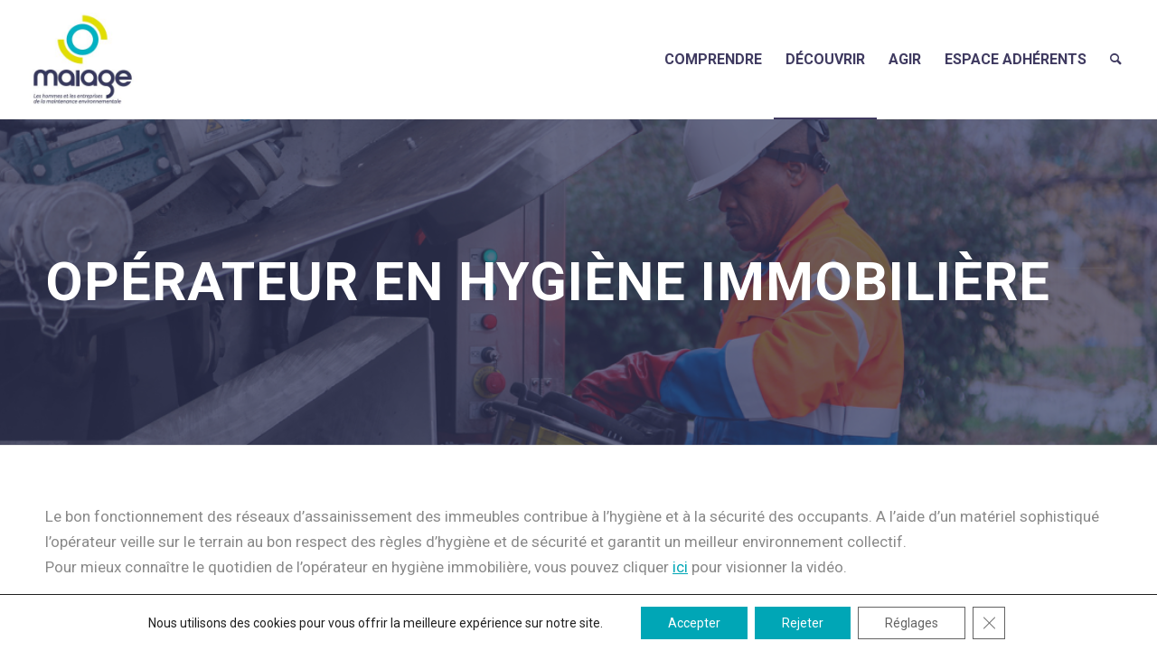

--- FILE ---
content_type: text/html; charset=UTF-8
request_url: https://maiage.fr/operateur-en-hygiene-immobiliere/
body_size: 25701
content:
<!DOCTYPE html>
<html dir="ltr" lang="fr-FR" prefix="og: https://ogp.me/ns#" class="html_stretched responsive av-preloader-disabled  html_header_top html_logo_left html_main_nav_header html_menu_right html_custom html_header_sticky_disabled html_header_shrinking_disabled html_mobile_menu_phone html_header_searchicon html_content_align_center html_header_unstick_top_disabled html_header_stretch html_av-overlay-side html_av-overlay-side-minimal html_av-submenu-noclone html_entry_id_21250 av-cookies-no-cookie-consent av-no-preview av-default-lightbox html_text_menu_active av-mobile-menu-switch-default">
<head>
<meta charset="UTF-8" />
<meta name="robots" content="index, follow" />


<!-- mobile setting -->
<meta name="viewport" content="width=device-width, initial-scale=1">

<!-- Scripts/CSS and wp_head hook -->
<title>Opérateur en hygiène immobilière - Maiage</title>

		<!-- All in One SEO 4.9.1.1 - aioseo.com -->
	<meta name="robots" content="max-image-preview:large" />
	<link rel="canonical" href="https://maiage.fr/operateur-en-hygiene-immobiliere/" />
	<meta name="generator" content="All in One SEO (AIOSEO) 4.9.1.1" />
		<meta property="og:locale" content="fr_FR" />
		<meta property="og:site_name" content="Maiage - Les hommes et les entreprises de la maintenance environnementale" />
		<meta property="og:type" content="article" />
		<meta property="og:title" content="Opérateur en hygiène immobilière - Maiage" />
		<meta property="og:url" content="https://maiage.fr/operateur-en-hygiene-immobiliere/" />
		<meta property="article:published_time" content="2022-08-29T10:53:24+00:00" />
		<meta property="article:modified_time" content="2025-03-17T14:03:11+00:00" />
		<meta name="twitter:card" content="summary_large_image" />
		<meta name="twitter:title" content="Opérateur en hygiène immobilière - Maiage" />
		<script type="application/ld+json" class="aioseo-schema">
			{"@context":"https:\/\/schema.org","@graph":[{"@type":"BreadcrumbList","@id":"https:\/\/maiage.fr\/operateur-en-hygiene-immobiliere\/#breadcrumblist","itemListElement":[{"@type":"ListItem","@id":"https:\/\/maiage.fr#listItem","position":1,"name":"Home","item":"https:\/\/maiage.fr","nextItem":{"@type":"ListItem","@id":"https:\/\/maiage.fr\/operateur-en-hygiene-immobiliere\/#listItem","name":"Op\u00e9rateur en hygi\u00e8ne immobili\u00e8re"}},{"@type":"ListItem","@id":"https:\/\/maiage.fr\/operateur-en-hygiene-immobiliere\/#listItem","position":2,"name":"Op\u00e9rateur en hygi\u00e8ne immobili\u00e8re","previousItem":{"@type":"ListItem","@id":"https:\/\/maiage.fr#listItem","name":"Home"}}]},{"@type":"Organization","@id":"https:\/\/maiage.fr\/#organization","name":"Maiage","description":"#Les hommes et les entreprises de la maintenance environnementale","url":"https:\/\/maiage.fr\/","logo":{"@type":"ImageObject","url":"https:\/\/maiage.fr\/wp-content\/uploads\/2024\/12\/Maiage_logo.jpg","@id":"https:\/\/maiage.fr\/operateur-en-hygiene-immobiliere\/#organizationLogo","width":1285,"height":1285},"image":{"@id":"https:\/\/maiage.fr\/operateur-en-hygiene-immobiliere\/#organizationLogo"}},{"@type":"WebPage","@id":"https:\/\/maiage.fr\/operateur-en-hygiene-immobiliere\/#webpage","url":"https:\/\/maiage.fr\/operateur-en-hygiene-immobiliere\/","name":"Op\u00e9rateur en hygi\u00e8ne immobili\u00e8re - Maiage","inLanguage":"fr-FR","isPartOf":{"@id":"https:\/\/maiage.fr\/#website"},"breadcrumb":{"@id":"https:\/\/maiage.fr\/operateur-en-hygiene-immobiliere\/#breadcrumblist"},"datePublished":"2022-08-29T12:53:24+02:00","dateModified":"2025-03-17T15:03:11+01:00"},{"@type":"WebSite","@id":"https:\/\/maiage.fr\/#website","url":"https:\/\/maiage.fr\/","name":"Maiage","description":"Les hommes et les entreprises de la maintenance environnementale","inLanguage":"fr-FR","publisher":{"@id":"https:\/\/maiage.fr\/#organization"}}]}
		</script>
		<!-- All in One SEO -->

<style type="text/css">@font-face { font-family: 'star'; src: url('https://maiage.fr/wp-content/plugins/woocommerce/assets/fonts/star.eot'); src: url('https://maiage.fr/wp-content/plugins/woocommerce/assets/fonts/star.eot?#iefix') format('embedded-opentype'), 	  url('https://maiage.fr/wp-content/plugins/woocommerce/assets/fonts/star.woff') format('woff'), 	  url('https://maiage.fr/wp-content/plugins/woocommerce/assets/fonts/star.ttf') format('truetype'), 	  url('https://maiage.fr/wp-content/plugins/woocommerce/assets/fonts/star.svg#star') format('svg'); font-weight: normal; font-style: normal;  } @font-face { font-family: 'WooCommerce'; src: url('https://maiage.fr/wp-content/plugins/woocommerce/assets/fonts/WooCommerce.eot'); src: url('https://maiage.fr/wp-content/plugins/woocommerce/assets/fonts/WooCommerce.eot?#iefix') format('embedded-opentype'), 	  url('https://maiage.fr/wp-content/plugins/woocommerce/assets/fonts/WooCommerce.woff') format('woff'), 	  url('https://maiage.fr/wp-content/plugins/woocommerce/assets/fonts/WooCommerce.ttf') format('truetype'), 	  url('https://maiage.fr/wp-content/plugins/woocommerce/assets/fonts/WooCommerce.svg#WooCommerce') format('svg'); font-weight: normal; font-style: normal;  } </style><link rel='dns-prefetch' href='//fonts.googleapis.com' />
<link rel="alternate" type="application/rss+xml" title="Maiage &raquo; Flux" href="https://maiage.fr/feed/" />
<link rel="alternate" type="application/rss+xml" title="Maiage &raquo; Flux des commentaires" href="https://maiage.fr/comments/feed/" />
<link rel="alternate" title="oEmbed (JSON)" type="application/json+oembed" href="https://maiage.fr/wp-json/oembed/1.0/embed?url=https%3A%2F%2Fmaiage.fr%2Foperateur-en-hygiene-immobiliere%2F" />
<link rel="alternate" title="oEmbed (XML)" type="text/xml+oembed" href="https://maiage.fr/wp-json/oembed/1.0/embed?url=https%3A%2F%2Fmaiage.fr%2Foperateur-en-hygiene-immobiliere%2F&#038;format=xml" />
		<!-- This site uses the Google Analytics by ExactMetrics plugin v8.10.2 - Using Analytics tracking - https://www.exactmetrics.com/ -->
							<script src="//www.googletagmanager.com/gtag/js?id=G-VP9ZQHCR24"  data-cfasync="false" data-wpfc-render="false" type="text/javascript" async></script>
			<script data-cfasync="false" data-wpfc-render="false" type="text/javascript">
				var em_version = '8.10.2';
				var em_track_user = true;
				var em_no_track_reason = '';
								var ExactMetricsDefaultLocations = {"page_location":"https:\/\/maiage.fr\/operateur-en-hygiene-immobiliere\/"};
								if ( typeof ExactMetricsPrivacyGuardFilter === 'function' ) {
					var ExactMetricsLocations = (typeof ExactMetricsExcludeQuery === 'object') ? ExactMetricsPrivacyGuardFilter( ExactMetricsExcludeQuery ) : ExactMetricsPrivacyGuardFilter( ExactMetricsDefaultLocations );
				} else {
					var ExactMetricsLocations = (typeof ExactMetricsExcludeQuery === 'object') ? ExactMetricsExcludeQuery : ExactMetricsDefaultLocations;
				}

								var disableStrs = [
										'ga-disable-G-VP9ZQHCR24',
									];

				/* Function to detect opted out users */
				function __gtagTrackerIsOptedOut() {
					for (var index = 0; index < disableStrs.length; index++) {
						if (document.cookie.indexOf(disableStrs[index] + '=true') > -1) {
							return true;
						}
					}

					return false;
				}

				/* Disable tracking if the opt-out cookie exists. */
				if (__gtagTrackerIsOptedOut()) {
					for (var index = 0; index < disableStrs.length; index++) {
						window[disableStrs[index]] = true;
					}
				}

				/* Opt-out function */
				function __gtagTrackerOptout() {
					for (var index = 0; index < disableStrs.length; index++) {
						document.cookie = disableStrs[index] + '=true; expires=Thu, 31 Dec 2099 23:59:59 UTC; path=/';
						window[disableStrs[index]] = true;
					}
				}

				if ('undefined' === typeof gaOptout) {
					function gaOptout() {
						__gtagTrackerOptout();
					}
				}
								window.dataLayer = window.dataLayer || [];

				window.ExactMetricsDualTracker = {
					helpers: {},
					trackers: {},
				};
				if (em_track_user) {
					function __gtagDataLayer() {
						dataLayer.push(arguments);
					}

					function __gtagTracker(type, name, parameters) {
						if (!parameters) {
							parameters = {};
						}

						if (parameters.send_to) {
							__gtagDataLayer.apply(null, arguments);
							return;
						}

						if (type === 'event') {
														parameters.send_to = exactmetrics_frontend.v4_id;
							var hookName = name;
							if (typeof parameters['event_category'] !== 'undefined') {
								hookName = parameters['event_category'] + ':' + name;
							}

							if (typeof ExactMetricsDualTracker.trackers[hookName] !== 'undefined') {
								ExactMetricsDualTracker.trackers[hookName](parameters);
							} else {
								__gtagDataLayer('event', name, parameters);
							}
							
						} else {
							__gtagDataLayer.apply(null, arguments);
						}
					}

					__gtagTracker('js', new Date());
					__gtagTracker('set', {
						'developer_id.dNDMyYj': true,
											});
					if ( ExactMetricsLocations.page_location ) {
						__gtagTracker('set', ExactMetricsLocations);
					}
										__gtagTracker('config', 'G-VP9ZQHCR24', {"forceSSL":"true","link_attribution":"true"} );
										window.gtag = __gtagTracker;										(function () {
						/* https://developers.google.com/analytics/devguides/collection/analyticsjs/ */
						/* ga and __gaTracker compatibility shim. */
						var noopfn = function () {
							return null;
						};
						var newtracker = function () {
							return new Tracker();
						};
						var Tracker = function () {
							return null;
						};
						var p = Tracker.prototype;
						p.get = noopfn;
						p.set = noopfn;
						p.send = function () {
							var args = Array.prototype.slice.call(arguments);
							args.unshift('send');
							__gaTracker.apply(null, args);
						};
						var __gaTracker = function () {
							var len = arguments.length;
							if (len === 0) {
								return;
							}
							var f = arguments[len - 1];
							if (typeof f !== 'object' || f === null || typeof f.hitCallback !== 'function') {
								if ('send' === arguments[0]) {
									var hitConverted, hitObject = false, action;
									if ('event' === arguments[1]) {
										if ('undefined' !== typeof arguments[3]) {
											hitObject = {
												'eventAction': arguments[3],
												'eventCategory': arguments[2],
												'eventLabel': arguments[4],
												'value': arguments[5] ? arguments[5] : 1,
											}
										}
									}
									if ('pageview' === arguments[1]) {
										if ('undefined' !== typeof arguments[2]) {
											hitObject = {
												'eventAction': 'page_view',
												'page_path': arguments[2],
											}
										}
									}
									if (typeof arguments[2] === 'object') {
										hitObject = arguments[2];
									}
									if (typeof arguments[5] === 'object') {
										Object.assign(hitObject, arguments[5]);
									}
									if ('undefined' !== typeof arguments[1].hitType) {
										hitObject = arguments[1];
										if ('pageview' === hitObject.hitType) {
											hitObject.eventAction = 'page_view';
										}
									}
									if (hitObject) {
										action = 'timing' === arguments[1].hitType ? 'timing_complete' : hitObject.eventAction;
										hitConverted = mapArgs(hitObject);
										__gtagTracker('event', action, hitConverted);
									}
								}
								return;
							}

							function mapArgs(args) {
								var arg, hit = {};
								var gaMap = {
									'eventCategory': 'event_category',
									'eventAction': 'event_action',
									'eventLabel': 'event_label',
									'eventValue': 'event_value',
									'nonInteraction': 'non_interaction',
									'timingCategory': 'event_category',
									'timingVar': 'name',
									'timingValue': 'value',
									'timingLabel': 'event_label',
									'page': 'page_path',
									'location': 'page_location',
									'title': 'page_title',
									'referrer' : 'page_referrer',
								};
								for (arg in args) {
																		if (!(!args.hasOwnProperty(arg) || !gaMap.hasOwnProperty(arg))) {
										hit[gaMap[arg]] = args[arg];
									} else {
										hit[arg] = args[arg];
									}
								}
								return hit;
							}

							try {
								f.hitCallback();
							} catch (ex) {
							}
						};
						__gaTracker.create = newtracker;
						__gaTracker.getByName = newtracker;
						__gaTracker.getAll = function () {
							return [];
						};
						__gaTracker.remove = noopfn;
						__gaTracker.loaded = true;
						window['__gaTracker'] = __gaTracker;
					})();
									} else {
										console.log("");
					(function () {
						function __gtagTracker() {
							return null;
						}

						window['__gtagTracker'] = __gtagTracker;
						window['gtag'] = __gtagTracker;
					})();
									}
			</script>
							<!-- / Google Analytics by ExactMetrics -->
		
<!-- google webfont font replacement -->

			<script type='text/javascript'>

				(function() {

					/*	check if webfonts are disabled by user setting via cookie - or user must opt in.	*/
					var html = document.getElementsByTagName('html')[0];
					var cookie_check = html.className.indexOf('av-cookies-needs-opt-in') >= 0 || html.className.indexOf('av-cookies-can-opt-out') >= 0;
					var allow_continue = true;
					var silent_accept_cookie = html.className.indexOf('av-cookies-user-silent-accept') >= 0;

					if( cookie_check && ! silent_accept_cookie )
					{
						if( ! document.cookie.match(/aviaCookieConsent/) || html.className.indexOf('av-cookies-session-refused') >= 0 )
						{
							allow_continue = false;
						}
						else
						{
							if( ! document.cookie.match(/aviaPrivacyRefuseCookiesHideBar/) )
							{
								allow_continue = false;
							}
							else if( ! document.cookie.match(/aviaPrivacyEssentialCookiesEnabled/) )
							{
								allow_continue = false;
							}
							else if( document.cookie.match(/aviaPrivacyGoogleWebfontsDisabled/) )
							{
								allow_continue = false;
							}
						}
					}

					if( allow_continue )
					{
						var f = document.createElement('link');

						f.type 	= 'text/css';
						f.rel 	= 'stylesheet';
						f.href 	= 'https://fonts.googleapis.com/css?family=Roboto:100,400,700&display=auto';
						f.id 	= 'avia-google-webfont';

						document.getElementsByTagName('head')[0].appendChild(f);
					}
				})();

			</script>
			<style id='wp-img-auto-sizes-contain-inline-css' type='text/css'>
img:is([sizes=auto i],[sizes^="auto," i]){contain-intrinsic-size:3000px 1500px}
/*# sourceURL=wp-img-auto-sizes-contain-inline-css */
</style>
<link rel='stylesheet' id='avia-grid-css' href='https://maiage.fr/wp-content/themes/enfold/css/grid.min.css?ver=6.0.6' type='text/css' media='all' />
<link rel='stylesheet' id='avia-base-css' href='https://maiage.fr/wp-content/themes/enfold/css/base.min.css?ver=6.0.6' type='text/css' media='all' />
<link rel='stylesheet' id='avia-layout-css' href='https://maiage.fr/wp-content/themes/enfold/css/layout.min.css?ver=6.0.6' type='text/css' media='all' />
<link rel='stylesheet' id='avia-module-blog-css' href='https://maiage.fr/wp-content/themes/enfold/config-templatebuilder/avia-shortcodes/blog/blog.min.css?ver=6.0.6' type='text/css' media='all' />
<link rel='stylesheet' id='avia-module-postslider-css' href='https://maiage.fr/wp-content/themes/enfold/config-templatebuilder/avia-shortcodes/postslider/postslider.min.css?ver=6.0.6' type='text/css' media='all' />
<link rel='stylesheet' id='avia-module-button-css' href='https://maiage.fr/wp-content/themes/enfold/config-templatebuilder/avia-shortcodes/buttons/buttons.min.css?ver=6.0.6' type='text/css' media='all' />
<link rel='stylesheet' id='avia-module-comments-css' href='https://maiage.fr/wp-content/themes/enfold/config-templatebuilder/avia-shortcodes/comments/comments.min.css?ver=6.0.6' type='text/css' media='all' />
<link rel='stylesheet' id='avia-module-slideshow-css' href='https://maiage.fr/wp-content/themes/enfold/config-templatebuilder/avia-shortcodes/slideshow/slideshow.min.css?ver=6.0.6' type='text/css' media='all' />
<link rel='stylesheet' id='avia-module-gallery-css' href='https://maiage.fr/wp-content/themes/enfold/config-templatebuilder/avia-shortcodes/gallery/gallery.min.css?ver=6.0.6' type='text/css' media='all' />
<link rel='stylesheet' id='avia-module-gridrow-css' href='https://maiage.fr/wp-content/themes/enfold/config-templatebuilder/avia-shortcodes/grid_row/grid_row.min.css?ver=6.0.6' type='text/css' media='all' />
<link rel='stylesheet' id='avia-module-heading-css' href='https://maiage.fr/wp-content/themes/enfold/config-templatebuilder/avia-shortcodes/heading/heading.min.css?ver=6.0.6' type='text/css' media='all' />
<link rel='stylesheet' id='avia-module-hr-css' href='https://maiage.fr/wp-content/themes/enfold/config-templatebuilder/avia-shortcodes/hr/hr.min.css?ver=6.0.6' type='text/css' media='all' />
<link rel='stylesheet' id='avia-module-icon-css' href='https://maiage.fr/wp-content/themes/enfold/config-templatebuilder/avia-shortcodes/icon/icon.min.css?ver=6.0.6' type='text/css' media='all' />
<link rel='stylesheet' id='avia-module-image-css' href='https://maiage.fr/wp-content/themes/enfold/config-templatebuilder/avia-shortcodes/image/image.min.css?ver=6.0.6' type='text/css' media='all' />
<link rel='stylesheet' id='avia-module-numbers-css' href='https://maiage.fr/wp-content/themes/enfold/config-templatebuilder/avia-shortcodes/numbers/numbers.min.css?ver=6.0.6' type='text/css' media='all' />
<link rel='stylesheet' id='avia-module-catalogue-css' href='https://maiage.fr/wp-content/themes/enfold/config-templatebuilder/avia-shortcodes/catalogue/catalogue.min.css?ver=6.0.6' type='text/css' media='all' />
<link rel='stylesheet' id='avia-module-slideshow-ls-css' href='https://maiage.fr/wp-content/themes/enfold/config-templatebuilder/avia-shortcodes/slideshow_layerslider/slideshow_layerslider.min.css?ver=6.0.6' type='text/css' media='all' />
<link rel='stylesheet' id='avia-module-social-css' href='https://maiage.fr/wp-content/themes/enfold/config-templatebuilder/avia-shortcodes/social_share/social_share.min.css?ver=6.0.6' type='text/css' media='all' />
<link rel='stylesheet' id='avia-module-tabs-css' href='https://maiage.fr/wp-content/themes/enfold/config-templatebuilder/avia-shortcodes/tabs/tabs.min.css?ver=6.0.6' type='text/css' media='all' />
<link rel='stylesheet' id='avia-module-video-css' href='https://maiage.fr/wp-content/themes/enfold/config-templatebuilder/avia-shortcodes/video/video.min.css?ver=6.0.6' type='text/css' media='all' />
<link rel='stylesheet' id='lsd-frontend-css' href='https://maiage.fr/wp-content/plugins/listdom/assets/css/frontend.min.css?ver=5.1.0' type='text/css' media='all' />
<link rel='stylesheet' id='lsd-google-fonts-css' href='https://fonts.googleapis.com/css?family=Poppins%3A600%2C500%2C500%2C400%2C500%2C400%2C400%2C500%2C400%2C400&#038;ver=6.9' type='text/css' media='all' />
<link rel='stylesheet' id='lsd-personalized-css' href='https://maiage.fr/wp-content/plugins/listdom/assets/css/personalized.css?ver=5.1.0' type='text/css' media='all' />
<link rel='stylesheet' id='fontawesome-css' href='https://maiage.fr/wp-content/plugins/listdom/assets/packages/font-awesome/css/font-awesome.min.css?ver=5.1.0' type='text/css' media='all' />
<link rel='stylesheet' id='pickr-css' href='https://maiage.fr/wp-content/plugins/listdom/assets/packages/pickr/pickr.min.css?ver=5.1.0' type='text/css' media='all' />
<link rel='stylesheet' id='simplelightbox-css' href='https://maiage.fr/wp-content/plugins/listdom/assets/packages/simplelightbox/simple-lightbox.min.css?ver=5.1.0' type='text/css' media='all' />
<link rel='stylesheet' id='featherlight-css' href='https://maiage.fr/wp-content/plugins/listdom/assets/packages/featherlight/fl.min.css?ver=5.1.0' type='text/css' media='all' />
<link rel='stylesheet' id='select2-css' href='https://maiage.fr/wp-content/plugins/listdom/assets/packages/select2/select2.min.css?ver=5.1.0' type='text/css' media='all' />
<link rel='stylesheet' id='lightslider-css' href='https://maiage.fr/wp-content/plugins/listdom/assets/packages/lightslider/css/lightslider.min.css?ver=5.1.0' type='text/css' media='all' />
<link rel='stylesheet' id='no-ui-slider-css' href='https://maiage.fr/wp-content/plugins/listdom/assets/packages/nouislider/nouislider.min.css?ver=5.1.0' type='text/css' media='all' />
<link rel='stylesheet' id='lsdi-css' href='https://maiage.fr/wp-content/plugins/listdom/assets/packages/lsdi/lsdi.css?ver=5.1.0' type='text/css' media='all' />
<link rel='stylesheet' id='avia-scs-css' href='https://maiage.fr/wp-content/themes/enfold/css/shortcodes.min.css?ver=6.0.6' type='text/css' media='all' />
<link rel='stylesheet' id='avia-woocommerce-css-css' href='https://maiage.fr/wp-content/themes/enfold/config-woocommerce/woocommerce-mod.min.css?ver=6.0.6' type='text/css' media='all' />
<style id='wp-emoji-styles-inline-css' type='text/css'>

	img.wp-smiley, img.emoji {
		display: inline !important;
		border: none !important;
		box-shadow: none !important;
		height: 1em !important;
		width: 1em !important;
		margin: 0 0.07em !important;
		vertical-align: -0.1em !important;
		background: none !important;
		padding: 0 !important;
	}
/*# sourceURL=wp-emoji-styles-inline-css */
</style>
<style id='wp-block-library-inline-css' type='text/css'>
:root{--wp-block-synced-color:#7a00df;--wp-block-synced-color--rgb:122,0,223;--wp-bound-block-color:var(--wp-block-synced-color);--wp-editor-canvas-background:#ddd;--wp-admin-theme-color:#007cba;--wp-admin-theme-color--rgb:0,124,186;--wp-admin-theme-color-darker-10:#006ba1;--wp-admin-theme-color-darker-10--rgb:0,107,160.5;--wp-admin-theme-color-darker-20:#005a87;--wp-admin-theme-color-darker-20--rgb:0,90,135;--wp-admin-border-width-focus:2px}@media (min-resolution:192dpi){:root{--wp-admin-border-width-focus:1.5px}}.wp-element-button{cursor:pointer}:root .has-very-light-gray-background-color{background-color:#eee}:root .has-very-dark-gray-background-color{background-color:#313131}:root .has-very-light-gray-color{color:#eee}:root .has-very-dark-gray-color{color:#313131}:root .has-vivid-green-cyan-to-vivid-cyan-blue-gradient-background{background:linear-gradient(135deg,#00d084,#0693e3)}:root .has-purple-crush-gradient-background{background:linear-gradient(135deg,#34e2e4,#4721fb 50%,#ab1dfe)}:root .has-hazy-dawn-gradient-background{background:linear-gradient(135deg,#faaca8,#dad0ec)}:root .has-subdued-olive-gradient-background{background:linear-gradient(135deg,#fafae1,#67a671)}:root .has-atomic-cream-gradient-background{background:linear-gradient(135deg,#fdd79a,#004a59)}:root .has-nightshade-gradient-background{background:linear-gradient(135deg,#330968,#31cdcf)}:root .has-midnight-gradient-background{background:linear-gradient(135deg,#020381,#2874fc)}:root{--wp--preset--font-size--normal:16px;--wp--preset--font-size--huge:42px}.has-regular-font-size{font-size:1em}.has-larger-font-size{font-size:2.625em}.has-normal-font-size{font-size:var(--wp--preset--font-size--normal)}.has-huge-font-size{font-size:var(--wp--preset--font-size--huge)}.has-text-align-center{text-align:center}.has-text-align-left{text-align:left}.has-text-align-right{text-align:right}.has-fit-text{white-space:nowrap!important}#end-resizable-editor-section{display:none}.aligncenter{clear:both}.items-justified-left{justify-content:flex-start}.items-justified-center{justify-content:center}.items-justified-right{justify-content:flex-end}.items-justified-space-between{justify-content:space-between}.screen-reader-text{border:0;clip-path:inset(50%);height:1px;margin:-1px;overflow:hidden;padding:0;position:absolute;width:1px;word-wrap:normal!important}.screen-reader-text:focus{background-color:#ddd;clip-path:none;color:#444;display:block;font-size:1em;height:auto;left:5px;line-height:normal;padding:15px 23px 14px;text-decoration:none;top:5px;width:auto;z-index:100000}html :where(.has-border-color){border-style:solid}html :where([style*=border-top-color]){border-top-style:solid}html :where([style*=border-right-color]){border-right-style:solid}html :where([style*=border-bottom-color]){border-bottom-style:solid}html :where([style*=border-left-color]){border-left-style:solid}html :where([style*=border-width]){border-style:solid}html :where([style*=border-top-width]){border-top-style:solid}html :where([style*=border-right-width]){border-right-style:solid}html :where([style*=border-bottom-width]){border-bottom-style:solid}html :where([style*=border-left-width]){border-left-style:solid}html :where(img[class*=wp-image-]){height:auto;max-width:100%}:where(figure){margin:0 0 1em}html :where(.is-position-sticky){--wp-admin--admin-bar--position-offset:var(--wp-admin--admin-bar--height,0px)}@media screen and (max-width:600px){html :where(.is-position-sticky){--wp-admin--admin-bar--position-offset:0px}}

/*# sourceURL=wp-block-library-inline-css */
</style><style id='global-styles-inline-css' type='text/css'>
:root{--wp--preset--aspect-ratio--square: 1;--wp--preset--aspect-ratio--4-3: 4/3;--wp--preset--aspect-ratio--3-4: 3/4;--wp--preset--aspect-ratio--3-2: 3/2;--wp--preset--aspect-ratio--2-3: 2/3;--wp--preset--aspect-ratio--16-9: 16/9;--wp--preset--aspect-ratio--9-16: 9/16;--wp--preset--color--black: #000000;--wp--preset--color--cyan-bluish-gray: #abb8c3;--wp--preset--color--white: #ffffff;--wp--preset--color--pale-pink: #f78da7;--wp--preset--color--vivid-red: #cf2e2e;--wp--preset--color--luminous-vivid-orange: #ff6900;--wp--preset--color--luminous-vivid-amber: #fcb900;--wp--preset--color--light-green-cyan: #7bdcb5;--wp--preset--color--vivid-green-cyan: #00d084;--wp--preset--color--pale-cyan-blue: #8ed1fc;--wp--preset--color--vivid-cyan-blue: #0693e3;--wp--preset--color--vivid-purple: #9b51e0;--wp--preset--color--metallic-red: #b02b2c;--wp--preset--color--maximum-yellow-red: #edae44;--wp--preset--color--yellow-sun: #eeee22;--wp--preset--color--palm-leaf: #83a846;--wp--preset--color--aero: #7bb0e7;--wp--preset--color--old-lavender: #745f7e;--wp--preset--color--steel-teal: #5f8789;--wp--preset--color--raspberry-pink: #d65799;--wp--preset--color--medium-turquoise: #4ecac2;--wp--preset--gradient--vivid-cyan-blue-to-vivid-purple: linear-gradient(135deg,rgb(6,147,227) 0%,rgb(155,81,224) 100%);--wp--preset--gradient--light-green-cyan-to-vivid-green-cyan: linear-gradient(135deg,rgb(122,220,180) 0%,rgb(0,208,130) 100%);--wp--preset--gradient--luminous-vivid-amber-to-luminous-vivid-orange: linear-gradient(135deg,rgb(252,185,0) 0%,rgb(255,105,0) 100%);--wp--preset--gradient--luminous-vivid-orange-to-vivid-red: linear-gradient(135deg,rgb(255,105,0) 0%,rgb(207,46,46) 100%);--wp--preset--gradient--very-light-gray-to-cyan-bluish-gray: linear-gradient(135deg,rgb(238,238,238) 0%,rgb(169,184,195) 100%);--wp--preset--gradient--cool-to-warm-spectrum: linear-gradient(135deg,rgb(74,234,220) 0%,rgb(151,120,209) 20%,rgb(207,42,186) 40%,rgb(238,44,130) 60%,rgb(251,105,98) 80%,rgb(254,248,76) 100%);--wp--preset--gradient--blush-light-purple: linear-gradient(135deg,rgb(255,206,236) 0%,rgb(152,150,240) 100%);--wp--preset--gradient--blush-bordeaux: linear-gradient(135deg,rgb(254,205,165) 0%,rgb(254,45,45) 50%,rgb(107,0,62) 100%);--wp--preset--gradient--luminous-dusk: linear-gradient(135deg,rgb(255,203,112) 0%,rgb(199,81,192) 50%,rgb(65,88,208) 100%);--wp--preset--gradient--pale-ocean: linear-gradient(135deg,rgb(255,245,203) 0%,rgb(182,227,212) 50%,rgb(51,167,181) 100%);--wp--preset--gradient--electric-grass: linear-gradient(135deg,rgb(202,248,128) 0%,rgb(113,206,126) 100%);--wp--preset--gradient--midnight: linear-gradient(135deg,rgb(2,3,129) 0%,rgb(40,116,252) 100%);--wp--preset--font-size--small: 1rem;--wp--preset--font-size--medium: 1.125rem;--wp--preset--font-size--large: 1.75rem;--wp--preset--font-size--x-large: clamp(1.75rem, 3vw, 2.25rem);--wp--preset--spacing--20: 0.44rem;--wp--preset--spacing--30: 0.67rem;--wp--preset--spacing--40: 1rem;--wp--preset--spacing--50: 1.5rem;--wp--preset--spacing--60: 2.25rem;--wp--preset--spacing--70: 3.38rem;--wp--preset--spacing--80: 5.06rem;--wp--preset--shadow--natural: 6px 6px 9px rgba(0, 0, 0, 0.2);--wp--preset--shadow--deep: 12px 12px 50px rgba(0, 0, 0, 0.4);--wp--preset--shadow--sharp: 6px 6px 0px rgba(0, 0, 0, 0.2);--wp--preset--shadow--outlined: 6px 6px 0px -3px rgb(255, 255, 255), 6px 6px rgb(0, 0, 0);--wp--preset--shadow--crisp: 6px 6px 0px rgb(0, 0, 0);}:root { --wp--style--global--content-size: 800px;--wp--style--global--wide-size: 1130px; }:where(body) { margin: 0; }.wp-site-blocks > .alignleft { float: left; margin-right: 2em; }.wp-site-blocks > .alignright { float: right; margin-left: 2em; }.wp-site-blocks > .aligncenter { justify-content: center; margin-left: auto; margin-right: auto; }:where(.is-layout-flex){gap: 0.5em;}:where(.is-layout-grid){gap: 0.5em;}.is-layout-flow > .alignleft{float: left;margin-inline-start: 0;margin-inline-end: 2em;}.is-layout-flow > .alignright{float: right;margin-inline-start: 2em;margin-inline-end: 0;}.is-layout-flow > .aligncenter{margin-left: auto !important;margin-right: auto !important;}.is-layout-constrained > .alignleft{float: left;margin-inline-start: 0;margin-inline-end: 2em;}.is-layout-constrained > .alignright{float: right;margin-inline-start: 2em;margin-inline-end: 0;}.is-layout-constrained > .aligncenter{margin-left: auto !important;margin-right: auto !important;}.is-layout-constrained > :where(:not(.alignleft):not(.alignright):not(.alignfull)){max-width: var(--wp--style--global--content-size);margin-left: auto !important;margin-right: auto !important;}.is-layout-constrained > .alignwide{max-width: var(--wp--style--global--wide-size);}body .is-layout-flex{display: flex;}.is-layout-flex{flex-wrap: wrap;align-items: center;}.is-layout-flex > :is(*, div){margin: 0;}body .is-layout-grid{display: grid;}.is-layout-grid > :is(*, div){margin: 0;}body{padding-top: 0px;padding-right: 0px;padding-bottom: 0px;padding-left: 0px;}a:where(:not(.wp-element-button)){text-decoration: underline;}:root :where(.wp-element-button, .wp-block-button__link){background-color: #32373c;border-width: 0;color: #fff;font-family: inherit;font-size: inherit;font-style: inherit;font-weight: inherit;letter-spacing: inherit;line-height: inherit;padding-top: calc(0.667em + 2px);padding-right: calc(1.333em + 2px);padding-bottom: calc(0.667em + 2px);padding-left: calc(1.333em + 2px);text-decoration: none;text-transform: inherit;}.has-black-color{color: var(--wp--preset--color--black) !important;}.has-cyan-bluish-gray-color{color: var(--wp--preset--color--cyan-bluish-gray) !important;}.has-white-color{color: var(--wp--preset--color--white) !important;}.has-pale-pink-color{color: var(--wp--preset--color--pale-pink) !important;}.has-vivid-red-color{color: var(--wp--preset--color--vivid-red) !important;}.has-luminous-vivid-orange-color{color: var(--wp--preset--color--luminous-vivid-orange) !important;}.has-luminous-vivid-amber-color{color: var(--wp--preset--color--luminous-vivid-amber) !important;}.has-light-green-cyan-color{color: var(--wp--preset--color--light-green-cyan) !important;}.has-vivid-green-cyan-color{color: var(--wp--preset--color--vivid-green-cyan) !important;}.has-pale-cyan-blue-color{color: var(--wp--preset--color--pale-cyan-blue) !important;}.has-vivid-cyan-blue-color{color: var(--wp--preset--color--vivid-cyan-blue) !important;}.has-vivid-purple-color{color: var(--wp--preset--color--vivid-purple) !important;}.has-metallic-red-color{color: var(--wp--preset--color--metallic-red) !important;}.has-maximum-yellow-red-color{color: var(--wp--preset--color--maximum-yellow-red) !important;}.has-yellow-sun-color{color: var(--wp--preset--color--yellow-sun) !important;}.has-palm-leaf-color{color: var(--wp--preset--color--palm-leaf) !important;}.has-aero-color{color: var(--wp--preset--color--aero) !important;}.has-old-lavender-color{color: var(--wp--preset--color--old-lavender) !important;}.has-steel-teal-color{color: var(--wp--preset--color--steel-teal) !important;}.has-raspberry-pink-color{color: var(--wp--preset--color--raspberry-pink) !important;}.has-medium-turquoise-color{color: var(--wp--preset--color--medium-turquoise) !important;}.has-black-background-color{background-color: var(--wp--preset--color--black) !important;}.has-cyan-bluish-gray-background-color{background-color: var(--wp--preset--color--cyan-bluish-gray) !important;}.has-white-background-color{background-color: var(--wp--preset--color--white) !important;}.has-pale-pink-background-color{background-color: var(--wp--preset--color--pale-pink) !important;}.has-vivid-red-background-color{background-color: var(--wp--preset--color--vivid-red) !important;}.has-luminous-vivid-orange-background-color{background-color: var(--wp--preset--color--luminous-vivid-orange) !important;}.has-luminous-vivid-amber-background-color{background-color: var(--wp--preset--color--luminous-vivid-amber) !important;}.has-light-green-cyan-background-color{background-color: var(--wp--preset--color--light-green-cyan) !important;}.has-vivid-green-cyan-background-color{background-color: var(--wp--preset--color--vivid-green-cyan) !important;}.has-pale-cyan-blue-background-color{background-color: var(--wp--preset--color--pale-cyan-blue) !important;}.has-vivid-cyan-blue-background-color{background-color: var(--wp--preset--color--vivid-cyan-blue) !important;}.has-vivid-purple-background-color{background-color: var(--wp--preset--color--vivid-purple) !important;}.has-metallic-red-background-color{background-color: var(--wp--preset--color--metallic-red) !important;}.has-maximum-yellow-red-background-color{background-color: var(--wp--preset--color--maximum-yellow-red) !important;}.has-yellow-sun-background-color{background-color: var(--wp--preset--color--yellow-sun) !important;}.has-palm-leaf-background-color{background-color: var(--wp--preset--color--palm-leaf) !important;}.has-aero-background-color{background-color: var(--wp--preset--color--aero) !important;}.has-old-lavender-background-color{background-color: var(--wp--preset--color--old-lavender) !important;}.has-steel-teal-background-color{background-color: var(--wp--preset--color--steel-teal) !important;}.has-raspberry-pink-background-color{background-color: var(--wp--preset--color--raspberry-pink) !important;}.has-medium-turquoise-background-color{background-color: var(--wp--preset--color--medium-turquoise) !important;}.has-black-border-color{border-color: var(--wp--preset--color--black) !important;}.has-cyan-bluish-gray-border-color{border-color: var(--wp--preset--color--cyan-bluish-gray) !important;}.has-white-border-color{border-color: var(--wp--preset--color--white) !important;}.has-pale-pink-border-color{border-color: var(--wp--preset--color--pale-pink) !important;}.has-vivid-red-border-color{border-color: var(--wp--preset--color--vivid-red) !important;}.has-luminous-vivid-orange-border-color{border-color: var(--wp--preset--color--luminous-vivid-orange) !important;}.has-luminous-vivid-amber-border-color{border-color: var(--wp--preset--color--luminous-vivid-amber) !important;}.has-light-green-cyan-border-color{border-color: var(--wp--preset--color--light-green-cyan) !important;}.has-vivid-green-cyan-border-color{border-color: var(--wp--preset--color--vivid-green-cyan) !important;}.has-pale-cyan-blue-border-color{border-color: var(--wp--preset--color--pale-cyan-blue) !important;}.has-vivid-cyan-blue-border-color{border-color: var(--wp--preset--color--vivid-cyan-blue) !important;}.has-vivid-purple-border-color{border-color: var(--wp--preset--color--vivid-purple) !important;}.has-metallic-red-border-color{border-color: var(--wp--preset--color--metallic-red) !important;}.has-maximum-yellow-red-border-color{border-color: var(--wp--preset--color--maximum-yellow-red) !important;}.has-yellow-sun-border-color{border-color: var(--wp--preset--color--yellow-sun) !important;}.has-palm-leaf-border-color{border-color: var(--wp--preset--color--palm-leaf) !important;}.has-aero-border-color{border-color: var(--wp--preset--color--aero) !important;}.has-old-lavender-border-color{border-color: var(--wp--preset--color--old-lavender) !important;}.has-steel-teal-border-color{border-color: var(--wp--preset--color--steel-teal) !important;}.has-raspberry-pink-border-color{border-color: var(--wp--preset--color--raspberry-pink) !important;}.has-medium-turquoise-border-color{border-color: var(--wp--preset--color--medium-turquoise) !important;}.has-vivid-cyan-blue-to-vivid-purple-gradient-background{background: var(--wp--preset--gradient--vivid-cyan-blue-to-vivid-purple) !important;}.has-light-green-cyan-to-vivid-green-cyan-gradient-background{background: var(--wp--preset--gradient--light-green-cyan-to-vivid-green-cyan) !important;}.has-luminous-vivid-amber-to-luminous-vivid-orange-gradient-background{background: var(--wp--preset--gradient--luminous-vivid-amber-to-luminous-vivid-orange) !important;}.has-luminous-vivid-orange-to-vivid-red-gradient-background{background: var(--wp--preset--gradient--luminous-vivid-orange-to-vivid-red) !important;}.has-very-light-gray-to-cyan-bluish-gray-gradient-background{background: var(--wp--preset--gradient--very-light-gray-to-cyan-bluish-gray) !important;}.has-cool-to-warm-spectrum-gradient-background{background: var(--wp--preset--gradient--cool-to-warm-spectrum) !important;}.has-blush-light-purple-gradient-background{background: var(--wp--preset--gradient--blush-light-purple) !important;}.has-blush-bordeaux-gradient-background{background: var(--wp--preset--gradient--blush-bordeaux) !important;}.has-luminous-dusk-gradient-background{background: var(--wp--preset--gradient--luminous-dusk) !important;}.has-pale-ocean-gradient-background{background: var(--wp--preset--gradient--pale-ocean) !important;}.has-electric-grass-gradient-background{background: var(--wp--preset--gradient--electric-grass) !important;}.has-midnight-gradient-background{background: var(--wp--preset--gradient--midnight) !important;}.has-small-font-size{font-size: var(--wp--preset--font-size--small) !important;}.has-medium-font-size{font-size: var(--wp--preset--font-size--medium) !important;}.has-large-font-size{font-size: var(--wp--preset--font-size--large) !important;}.has-x-large-font-size{font-size: var(--wp--preset--font-size--x-large) !important;}
/*# sourceURL=global-styles-inline-css */
</style>

<link rel='stylesheet' id='awsm-ead-public-css' href='https://maiage.fr/wp-content/plugins/embed-any-document/css/embed-public.min.css?ver=2.7.12' type='text/css' media='all' />
<link rel='stylesheet' id='af-fontawesome-css' href='https://maiage.fr/wp-content/plugins/asgaros-forum/libs/fontawesome/css/all.min.css?ver=3.3.0' type='text/css' media='all' />
<link rel='stylesheet' id='af-fontawesome-compat-v4-css' href='https://maiage.fr/wp-content/plugins/asgaros-forum/libs/fontawesome/css/v4-shims.min.css?ver=3.3.0' type='text/css' media='all' />
<link rel='stylesheet' id='af-widgets-css' href='https://maiage.fr/wp-content/plugins/asgaros-forum/skin/widgets.css?ver=3.3.0' type='text/css' media='all' />
<link rel='stylesheet' id='da-frontend-css' href='https://maiage.fr/wp-content/plugins/download-attachments/css/frontend.css?ver=1.3.2' type='text/css' media='all' />
<style id='woocommerce-inline-inline-css' type='text/css'>
.woocommerce form .form-row .required { visibility: visible; }
/*# sourceURL=woocommerce-inline-inline-css */
</style>
<link rel='stylesheet' id='megamenu-css' href='https://maiage.fr/wp-content/uploads/maxmegamenu/style.css?ver=a8b62f' type='text/css' media='all' />
<link rel='stylesheet' id='dashicons-css' href='https://maiage.fr/wp-includes/css/dashicons.min.css?ver=6.9' type='text/css' media='all' />
<link rel='stylesheet' id='avia-fold-unfold-css' href='https://maiage.fr/wp-content/themes/enfold/css/avia-snippet-fold-unfold.min.css?ver=6.0.6' type='text/css' media='all' />
<link rel='stylesheet' id='avia-popup-css-css' href='https://maiage.fr/wp-content/themes/enfold/js/aviapopup/magnific-popup.min.css?ver=6.0.6' type='text/css' media='screen' />
<link rel='stylesheet' id='avia-lightbox-css' href='https://maiage.fr/wp-content/themes/enfold/css/avia-snippet-lightbox.min.css?ver=6.0.6' type='text/css' media='screen' />
<link rel='stylesheet' id='mediaelement-css' href='https://maiage.fr/wp-includes/js/mediaelement/mediaelementplayer-legacy.min.css?ver=4.2.17' type='text/css' media='all' />
<link rel='stylesheet' id='wp-mediaelement-css' href='https://maiage.fr/wp-includes/js/mediaelement/wp-mediaelement.min.css?ver=6.9' type='text/css' media='all' />
<link rel='stylesheet' id='avia-dynamic-css' href='https://maiage.fr/wp-content/uploads/dynamic_avia/enfold.css?ver=693fea5c7de6c' type='text/css' media='all' />
<link rel='stylesheet' id='avia-custom-css' href='https://maiage.fr/wp-content/themes/enfold/css/custom.css?ver=6.0.6' type='text/css' media='all' />
<link rel='stylesheet' id='wpdreams-ajaxsearchpro-instances-css' href='https://maiage.fr/wp-content/uploads/asp_upload/style.instances-ho-is-po-no-da-au-ga-se-is.css?ver=MUW7ut' type='text/css' media='all' />
<link rel='stylesheet' id='moove_gdpr_frontend-css' href='https://maiage.fr/wp-content/plugins/gdpr-cookie-compliance/dist/styles/gdpr-main-nf.css?ver=5.0.9' type='text/css' media='all' />
<style id='moove_gdpr_frontend-inline-css' type='text/css'>
				#moove_gdpr_cookie_modal .moove-gdpr-modal-content .moove-gdpr-tab-main h3.tab-title, 
				#moove_gdpr_cookie_modal .moove-gdpr-modal-content .moove-gdpr-tab-main span.tab-title,
				#moove_gdpr_cookie_modal .moove-gdpr-modal-content .moove-gdpr-modal-left-content #moove-gdpr-menu li a, 
				#moove_gdpr_cookie_modal .moove-gdpr-modal-content .moove-gdpr-modal-left-content #moove-gdpr-menu li button,
				#moove_gdpr_cookie_modal .moove-gdpr-modal-content .moove-gdpr-modal-left-content .moove-gdpr-branding-cnt a,
				#moove_gdpr_cookie_modal .moove-gdpr-modal-content .moove-gdpr-modal-footer-content .moove-gdpr-button-holder a.mgbutton, 
				#moove_gdpr_cookie_modal .moove-gdpr-modal-content .moove-gdpr-modal-footer-content .moove-gdpr-button-holder button.mgbutton,
				#moove_gdpr_cookie_modal .cookie-switch .cookie-slider:after, 
				#moove_gdpr_cookie_modal .cookie-switch .slider:after, 
				#moove_gdpr_cookie_modal .switch .cookie-slider:after, 
				#moove_gdpr_cookie_modal .switch .slider:after,
				#moove_gdpr_cookie_info_bar .moove-gdpr-info-bar-container .moove-gdpr-info-bar-content p, 
				#moove_gdpr_cookie_info_bar .moove-gdpr-info-bar-container .moove-gdpr-info-bar-content p a,
				#moove_gdpr_cookie_info_bar .moove-gdpr-info-bar-container .moove-gdpr-info-bar-content a.mgbutton, 
				#moove_gdpr_cookie_info_bar .moove-gdpr-info-bar-container .moove-gdpr-info-bar-content button.mgbutton,
				#moove_gdpr_cookie_modal .moove-gdpr-modal-content .moove-gdpr-tab-main .moove-gdpr-tab-main-content h1, 
				#moove_gdpr_cookie_modal .moove-gdpr-modal-content .moove-gdpr-tab-main .moove-gdpr-tab-main-content h2, 
				#moove_gdpr_cookie_modal .moove-gdpr-modal-content .moove-gdpr-tab-main .moove-gdpr-tab-main-content h3, 
				#moove_gdpr_cookie_modal .moove-gdpr-modal-content .moove-gdpr-tab-main .moove-gdpr-tab-main-content h4, 
				#moove_gdpr_cookie_modal .moove-gdpr-modal-content .moove-gdpr-tab-main .moove-gdpr-tab-main-content h5, 
				#moove_gdpr_cookie_modal .moove-gdpr-modal-content .moove-gdpr-tab-main .moove-gdpr-tab-main-content h6,
				#moove_gdpr_cookie_modal .moove-gdpr-modal-content.moove_gdpr_modal_theme_v2 .moove-gdpr-modal-title .tab-title,
				#moove_gdpr_cookie_modal .moove-gdpr-modal-content.moove_gdpr_modal_theme_v2 .moove-gdpr-tab-main h3.tab-title, 
				#moove_gdpr_cookie_modal .moove-gdpr-modal-content.moove_gdpr_modal_theme_v2 .moove-gdpr-tab-main span.tab-title,
				#moove_gdpr_cookie_modal .moove-gdpr-modal-content.moove_gdpr_modal_theme_v2 .moove-gdpr-branding-cnt a {
					font-weight: inherit				}
			#moove_gdpr_cookie_modal,#moove_gdpr_cookie_info_bar,.gdpr_cookie_settings_shortcode_content{font-family:inherit}#moove_gdpr_save_popup_settings_button{background-color:#373737;color:#fff}#moove_gdpr_save_popup_settings_button:hover{background-color:#000}#moove_gdpr_cookie_info_bar .moove-gdpr-info-bar-container .moove-gdpr-info-bar-content a.mgbutton,#moove_gdpr_cookie_info_bar .moove-gdpr-info-bar-container .moove-gdpr-info-bar-content button.mgbutton{background-color:#00a6b6}#moove_gdpr_cookie_modal .moove-gdpr-modal-content .moove-gdpr-modal-footer-content .moove-gdpr-button-holder a.mgbutton,#moove_gdpr_cookie_modal .moove-gdpr-modal-content .moove-gdpr-modal-footer-content .moove-gdpr-button-holder button.mgbutton,.gdpr_cookie_settings_shortcode_content .gdpr-shr-button.button-green{background-color:#00a6b6;border-color:#00a6b6}#moove_gdpr_cookie_modal .moove-gdpr-modal-content .moove-gdpr-modal-footer-content .moove-gdpr-button-holder a.mgbutton:hover,#moove_gdpr_cookie_modal .moove-gdpr-modal-content .moove-gdpr-modal-footer-content .moove-gdpr-button-holder button.mgbutton:hover,.gdpr_cookie_settings_shortcode_content .gdpr-shr-button.button-green:hover{background-color:#fff;color:#00a6b6}#moove_gdpr_cookie_modal .moove-gdpr-modal-content .moove-gdpr-modal-close i,#moove_gdpr_cookie_modal .moove-gdpr-modal-content .moove-gdpr-modal-close span.gdpr-icon{background-color:#00a6b6;border:1px solid #00a6b6}#moove_gdpr_cookie_info_bar span.moove-gdpr-infobar-allow-all.focus-g,#moove_gdpr_cookie_info_bar span.moove-gdpr-infobar-allow-all:focus,#moove_gdpr_cookie_info_bar button.moove-gdpr-infobar-allow-all.focus-g,#moove_gdpr_cookie_info_bar button.moove-gdpr-infobar-allow-all:focus,#moove_gdpr_cookie_info_bar span.moove-gdpr-infobar-reject-btn.focus-g,#moove_gdpr_cookie_info_bar span.moove-gdpr-infobar-reject-btn:focus,#moove_gdpr_cookie_info_bar button.moove-gdpr-infobar-reject-btn.focus-g,#moove_gdpr_cookie_info_bar button.moove-gdpr-infobar-reject-btn:focus,#moove_gdpr_cookie_info_bar span.change-settings-button.focus-g,#moove_gdpr_cookie_info_bar span.change-settings-button:focus,#moove_gdpr_cookie_info_bar button.change-settings-button.focus-g,#moove_gdpr_cookie_info_bar button.change-settings-button:focus{-webkit-box-shadow:0 0 1px 3px #00a6b6;-moz-box-shadow:0 0 1px 3px #00a6b6;box-shadow:0 0 1px 3px #00a6b6}#moove_gdpr_cookie_modal .moove-gdpr-modal-content .moove-gdpr-modal-close i:hover,#moove_gdpr_cookie_modal .moove-gdpr-modal-content .moove-gdpr-modal-close span.gdpr-icon:hover,#moove_gdpr_cookie_info_bar span[data-href]>u.change-settings-button{color:#00a6b6}#moove_gdpr_cookie_modal .moove-gdpr-modal-content .moove-gdpr-modal-left-content #moove-gdpr-menu li.menu-item-selected a span.gdpr-icon,#moove_gdpr_cookie_modal .moove-gdpr-modal-content .moove-gdpr-modal-left-content #moove-gdpr-menu li.menu-item-selected button span.gdpr-icon{color:inherit}#moove_gdpr_cookie_modal .moove-gdpr-modal-content .moove-gdpr-modal-left-content #moove-gdpr-menu li a span.gdpr-icon,#moove_gdpr_cookie_modal .moove-gdpr-modal-content .moove-gdpr-modal-left-content #moove-gdpr-menu li button span.gdpr-icon{color:inherit}#moove_gdpr_cookie_modal .gdpr-acc-link{line-height:0;font-size:0;color:transparent;position:absolute}#moove_gdpr_cookie_modal .moove-gdpr-modal-content .moove-gdpr-modal-close:hover i,#moove_gdpr_cookie_modal .moove-gdpr-modal-content .moove-gdpr-modal-left-content #moove-gdpr-menu li a,#moove_gdpr_cookie_modal .moove-gdpr-modal-content .moove-gdpr-modal-left-content #moove-gdpr-menu li button,#moove_gdpr_cookie_modal .moove-gdpr-modal-content .moove-gdpr-modal-left-content #moove-gdpr-menu li button i,#moove_gdpr_cookie_modal .moove-gdpr-modal-content .moove-gdpr-modal-left-content #moove-gdpr-menu li a i,#moove_gdpr_cookie_modal .moove-gdpr-modal-content .moove-gdpr-tab-main .moove-gdpr-tab-main-content a:hover,#moove_gdpr_cookie_info_bar.moove-gdpr-dark-scheme .moove-gdpr-info-bar-container .moove-gdpr-info-bar-content a.mgbutton:hover,#moove_gdpr_cookie_info_bar.moove-gdpr-dark-scheme .moove-gdpr-info-bar-container .moove-gdpr-info-bar-content button.mgbutton:hover,#moove_gdpr_cookie_info_bar.moove-gdpr-dark-scheme .moove-gdpr-info-bar-container .moove-gdpr-info-bar-content a:hover,#moove_gdpr_cookie_info_bar.moove-gdpr-dark-scheme .moove-gdpr-info-bar-container .moove-gdpr-info-bar-content button:hover,#moove_gdpr_cookie_info_bar.moove-gdpr-dark-scheme .moove-gdpr-info-bar-container .moove-gdpr-info-bar-content span.change-settings-button:hover,#moove_gdpr_cookie_info_bar.moove-gdpr-dark-scheme .moove-gdpr-info-bar-container .moove-gdpr-info-bar-content button.change-settings-button:hover,#moove_gdpr_cookie_info_bar.moove-gdpr-dark-scheme .moove-gdpr-info-bar-container .moove-gdpr-info-bar-content u.change-settings-button:hover,#moove_gdpr_cookie_info_bar span[data-href]>u.change-settings-button,#moove_gdpr_cookie_info_bar.moove-gdpr-dark-scheme .moove-gdpr-info-bar-container .moove-gdpr-info-bar-content a.mgbutton.focus-g,#moove_gdpr_cookie_info_bar.moove-gdpr-dark-scheme .moove-gdpr-info-bar-container .moove-gdpr-info-bar-content button.mgbutton.focus-g,#moove_gdpr_cookie_info_bar.moove-gdpr-dark-scheme .moove-gdpr-info-bar-container .moove-gdpr-info-bar-content a.focus-g,#moove_gdpr_cookie_info_bar.moove-gdpr-dark-scheme .moove-gdpr-info-bar-container .moove-gdpr-info-bar-content button.focus-g,#moove_gdpr_cookie_info_bar.moove-gdpr-dark-scheme .moove-gdpr-info-bar-container .moove-gdpr-info-bar-content a.mgbutton:focus,#moove_gdpr_cookie_info_bar.moove-gdpr-dark-scheme .moove-gdpr-info-bar-container .moove-gdpr-info-bar-content button.mgbutton:focus,#moove_gdpr_cookie_info_bar.moove-gdpr-dark-scheme .moove-gdpr-info-bar-container .moove-gdpr-info-bar-content a:focus,#moove_gdpr_cookie_info_bar.moove-gdpr-dark-scheme .moove-gdpr-info-bar-container .moove-gdpr-info-bar-content button:focus,#moove_gdpr_cookie_info_bar.moove-gdpr-dark-scheme .moove-gdpr-info-bar-container .moove-gdpr-info-bar-content span.change-settings-button.focus-g,span.change-settings-button:focus,button.change-settings-button.focus-g,button.change-settings-button:focus,#moove_gdpr_cookie_info_bar.moove-gdpr-dark-scheme .moove-gdpr-info-bar-container .moove-gdpr-info-bar-content u.change-settings-button.focus-g,#moove_gdpr_cookie_info_bar.moove-gdpr-dark-scheme .moove-gdpr-info-bar-container .moove-gdpr-info-bar-content u.change-settings-button:focus{color:#00a6b6}#moove_gdpr_cookie_modal .moove-gdpr-branding.focus-g span,#moove_gdpr_cookie_modal .moove-gdpr-modal-content .moove-gdpr-tab-main a.focus-g,#moove_gdpr_cookie_modal .moove-gdpr-modal-content .moove-gdpr-tab-main .gdpr-cd-details-toggle.focus-g{color:#00a6b6}#moove_gdpr_cookie_modal.gdpr_lightbox-hide{display:none}#moove_gdpr_cookie_info_bar .moove-gdpr-info-bar-container .moove-gdpr-info-bar-content a.mgbutton,#moove_gdpr_cookie_info_bar .moove-gdpr-info-bar-container .moove-gdpr-info-bar-content button.mgbutton,#moove_gdpr_cookie_modal .moove-gdpr-modal-content .moove-gdpr-modal-footer-content .moove-gdpr-button-holder a.mgbutton,#moove_gdpr_cookie_modal .moove-gdpr-modal-content .moove-gdpr-modal-footer-content .moove-gdpr-button-holder button.mgbutton,.gdpr-shr-button,#moove_gdpr_cookie_info_bar .moove-gdpr-infobar-close-btn{border-radius:0}
/*# sourceURL=moove_gdpr_frontend-inline-css */
</style>
<link rel='stylesheet' id='avia-single-post-21250-css' href='https://maiage.fr/wp-content/uploads/dynamic_avia/avia_posts_css/post-21250.css?ver=ver-1765806133' type='text/css' media='all' />
<link rel='stylesheet' id='wppb_stylesheet-css' href='https://maiage.fr/wp-content/plugins/profile-builder/assets/css/style-front-end.css?ver=3.15.1' type='text/css' media='all' />
<script type="text/javascript" src="https://maiage.fr/wp-includes/js/jquery/jquery.min.js?ver=3.7.1" id="jquery-core-js"></script>
<script type="text/javascript" src="https://maiage.fr/wp-includes/js/jquery/jquery-migrate.min.js?ver=3.4.1" id="jquery-migrate-js"></script>
<script type="text/javascript" id="jquery-js-after">
/* <![CDATA[ */
if (typeof (window.wpfReadyList) == "undefined") {
			var v = jQuery.fn.jquery;
			if (v && parseInt(v) >= 3 && window.self === window.top) {
				var readyList=[];
				window.originalReadyMethod = jQuery.fn.ready;
				jQuery.fn.ready = function(){
					if(arguments.length && arguments.length > 0 && typeof arguments[0] === "function") {
						readyList.push({"c": this, "a": arguments});
					}
					return window.originalReadyMethod.apply( this, arguments );
				};
				window.wpfReadyList = readyList;
			}}
//# sourceURL=jquery-js-after
/* ]]> */
</script>
<script type="text/javascript" src="https://maiage.fr/wp-includes/js/jquery/ui/core.min.js?ver=1.13.3" id="jquery-ui-core-js"></script>
<script type="text/javascript" src="https://maiage.fr/wp-includes/js/jquery/ui/menu.min.js?ver=1.13.3" id="jquery-ui-menu-js"></script>
<script type="text/javascript" src="https://maiage.fr/wp-includes/js/dist/dom-ready.min.js?ver=f77871ff7694fffea381" id="wp-dom-ready-js"></script>
<script type="text/javascript" src="https://maiage.fr/wp-includes/js/dist/hooks.min.js?ver=dd5603f07f9220ed27f1" id="wp-hooks-js"></script>
<script type="text/javascript" src="https://maiage.fr/wp-includes/js/dist/i18n.min.js?ver=c26c3dc7bed366793375" id="wp-i18n-js"></script>
<script type="text/javascript" id="wp-i18n-js-after">
/* <![CDATA[ */
wp.i18n.setLocaleData( { 'text direction\u0004ltr': [ 'ltr' ] } );
//# sourceURL=wp-i18n-js-after
/* ]]> */
</script>
<script type="text/javascript" id="wp-a11y-js-translations">
/* <![CDATA[ */
( function( domain, translations ) {
	var localeData = translations.locale_data[ domain ] || translations.locale_data.messages;
	localeData[""].domain = domain;
	wp.i18n.setLocaleData( localeData, domain );
} )( "default", {"translation-revision-date":"2025-12-10 11:15:06+0000","generator":"GlotPress\/4.0.3","domain":"messages","locale_data":{"messages":{"":{"domain":"messages","plural-forms":"nplurals=2; plural=n > 1;","lang":"fr"},"Notifications":["Notifications"]}},"comment":{"reference":"wp-includes\/js\/dist\/a11y.js"}} );
//# sourceURL=wp-a11y-js-translations
/* ]]> */
</script>
<script type="text/javascript" src="https://maiage.fr/wp-includes/js/dist/a11y.min.js?ver=cb460b4676c94bd228ed" id="wp-a11y-js"></script>
<script type="text/javascript" src="https://maiage.fr/wp-includes/js/jquery/ui/autocomplete.min.js?ver=1.13.3" id="jquery-ui-autocomplete-js"></script>
<script type="text/javascript" src="https://maiage.fr/wp-includes/js/jquery/ui/mouse.min.js?ver=1.13.3" id="jquery-ui-mouse-js"></script>
<script type="text/javascript" src="https://maiage.fr/wp-includes/js/jquery/ui/sortable.min.js?ver=1.13.3" id="jquery-ui-sortable-js"></script>
<script type="text/javascript" src="https://maiage.fr/wp-includes/js/jquery/ui/slider.min.js?ver=1.13.3" id="jquery-ui-slider-js"></script>
<script type="text/javascript" id="lsd-frontend-js-extra">
/* <![CDATA[ */
var lsd = {"ajaxurl":"https://maiage.fr/wp-admin/admin-ajax.php","timepicker_format":"24"};
//# sourceURL=lsd-frontend-js-extra
/* ]]> */
</script>
<script type="text/javascript" src="https://maiage.fr/wp-content/plugins/listdom/assets/js/frontend.min.js?ver=5.1.0" id="lsd-frontend-js"></script>
<script type="text/javascript" src="https://maiage.fr/wp-content/plugins/listdom/assets/packages/owl-carousel/owl.carousel.min.js?ver=5.1.0" id="owl-js"></script>
<script type="text/javascript" src="https://maiage.fr/wp-content/plugins/listdom/assets/packages/pickr/pickr.min.js?ver=5.1.0" id="pickr-js"></script>
<script type="text/javascript" src="https://maiage.fr/wp-content/plugins/listdom/assets/packages/simplelightbox/simple-lightbox.jquery.min.js?ver=5.1.0" id="simplelightbox-js"></script>
<script type="text/javascript" src="https://maiage.fr/wp-content/plugins/listdom/assets/packages/featherlight/fl.min.js?ver=5.1.0" id="featherlight-js"></script>
<script type="text/javascript" src="https://maiage.fr/wp-content/plugins/listdom/assets/packages/lightslider/js/lightslider.min.js?ver=5.1.0" id="lightslider-js"></script>
<script type="text/javascript" src="https://maiage.fr/wp-content/plugins/listdom/assets/packages/nouislider/nouislider.min.js?ver=5.1.0" id="no-ui-slider-js"></script>
<script type="text/javascript" src="https://maiage.fr/wp-content/plugins/google-analytics-dashboard-for-wp/assets/js/frontend-gtag.min.js?ver=8.10.2" id="exactmetrics-frontend-script-js" async="async" data-wp-strategy="async"></script>
<script data-cfasync="false" data-wpfc-render="false" type="text/javascript" id='exactmetrics-frontend-script-js-extra'>/* <![CDATA[ */
var exactmetrics_frontend = {"js_events_tracking":"true","download_extensions":"doc,pdf,ppt,zip,xls,docx,pptx,xlsx","inbound_paths":"[{\"path\":\"\\\/go\\\/\",\"label\":\"affiliate\"},{\"path\":\"\\\/recommend\\\/\",\"label\":\"affiliate\"}]","home_url":"https:\/\/maiage.fr","hash_tracking":"false","v4_id":"G-VP9ZQHCR24"};/* ]]> */
</script>
<script type="text/javascript" src="https://maiage.fr/wp-content/plugins/woocommerce/assets/js/js-cookie/js.cookie.min.js?ver=2.1.4-wc.10.4.2" id="wc-js-cookie-js" defer="defer" data-wp-strategy="defer"></script>
<script type="text/javascript" id="wc-cart-fragments-js-extra">
/* <![CDATA[ */
var wc_cart_fragments_params = {"ajax_url":"/wp-admin/admin-ajax.php","wc_ajax_url":"/?wc-ajax=%%endpoint%%","cart_hash_key":"wc_cart_hash_2a2810b76f8543beb7daf7329f497957","fragment_name":"wc_fragments_2a2810b76f8543beb7daf7329f497957","request_timeout":"5000"};
//# sourceURL=wc-cart-fragments-js-extra
/* ]]> */
</script>
<script type="text/javascript" src="https://maiage.fr/wp-content/plugins/woocommerce/assets/js/frontend/cart-fragments.min.js?ver=10.4.2" id="wc-cart-fragments-js" defer="defer" data-wp-strategy="defer"></script>
<script type="text/javascript" src="https://maiage.fr/wp-content/plugins/woocommerce/assets/js/jquery-blockui/jquery.blockUI.min.js?ver=2.7.0-wc.10.4.2" id="wc-jquery-blockui-js" defer="defer" data-wp-strategy="defer"></script>
<script type="text/javascript" id="wc-add-to-cart-js-extra">
/* <![CDATA[ */
var wc_add_to_cart_params = {"ajax_url":"/wp-admin/admin-ajax.php","wc_ajax_url":"/?wc-ajax=%%endpoint%%","i18n_view_cart":"Voir le panier","cart_url":"https://maiage.fr","is_cart":"","cart_redirect_after_add":"no"};
//# sourceURL=wc-add-to-cart-js-extra
/* ]]> */
</script>
<script type="text/javascript" src="https://maiage.fr/wp-content/plugins/woocommerce/assets/js/frontend/add-to-cart.min.js?ver=10.4.2" id="wc-add-to-cart-js" defer="defer" data-wp-strategy="defer"></script>
<script type="text/javascript" id="woocommerce-js-extra">
/* <![CDATA[ */
var woocommerce_params = {"ajax_url":"/wp-admin/admin-ajax.php","wc_ajax_url":"/?wc-ajax=%%endpoint%%","i18n_password_show":"Afficher le mot de passe","i18n_password_hide":"Masquer le mot de passe"};
//# sourceURL=woocommerce-js-extra
/* ]]> */
</script>
<script type="text/javascript" src="https://maiage.fr/wp-content/plugins/woocommerce/assets/js/frontend/woocommerce.min.js?ver=10.4.2" id="woocommerce-js" defer="defer" data-wp-strategy="defer"></script>
<script type="text/javascript" src="https://maiage.fr/wp-content/themes/enfold/js/avia-js.min.js?ver=6.0.6" id="avia-js-js"></script>
<script type="text/javascript" src="https://maiage.fr/wp-content/themes/enfold/js/avia-compat.min.js?ver=6.0.6" id="avia-compat-js"></script>
<link rel="https://api.w.org/" href="https://maiage.fr/wp-json/" /><link rel="alternate" title="JSON" type="application/json" href="https://maiage.fr/wp-json/wp/v2/pages/21250" /><link rel="EditURI" type="application/rsd+xml" title="RSD" href="https://maiage.fr/xmlrpc.php?rsd" />
<meta name="generator" content="WordPress 6.9" />
<meta name="generator" content="WooCommerce 10.4.2" />
<link rel='shortlink' href='https://maiage.fr/?p=21250' />
<meta name="generator" content="Redux 4.5.9" /><link rel="profile" href="https://gmpg.org/xfn/11" />
<link rel="alternate" type="application/rss+xml" title="Maiage RSS2 Feed" href="https://maiage.fr/feed/" />
<link rel="pingback" href="https://maiage.fr/xmlrpc.php" />

<style type='text/css' media='screen'>
 #top #header_main > .container, #top #header_main > .container .main_menu  .av-main-nav > li > a, #top #header_main #menu-item-shop .cart_dropdown_link{ height:131px; line-height: 131px; }
 .html_top_nav_header .av-logo-container{ height:131px;  }
 .html_header_top.html_header_sticky #top #wrap_all #main{ padding-top:131px; } 
</style>
<!--[if lt IE 9]><script src="https://maiage.fr/wp-content/themes/enfold/js/html5shiv.js"></script><![endif]-->

	<noscript><style>.woocommerce-product-gallery{ opacity: 1 !important; }</style></noscript>
	<link rel="alternate" type="application/rss+xml" title="Maiage Listings Feed" href="https://maiage.fr/feed/listings/">
			<style>
                .asp_m{height: 0;}            </style>
			            					<link rel="preconnect" href="https://fonts.gstatic.com" crossorigin />
					<style>
						@font-face {
  font-family: 'Lato';
  font-style: normal;
  font-weight: 300;
  font-display: swap;
  src: url(https://fonts.gstatic.com/s/lato/v23/S6u9w4BMUTPHh7USSwiPHA.ttf) format('truetype');
}
@font-face {
  font-family: 'Lato';
  font-style: normal;
  font-weight: 400;
  font-display: swap;
  src: url(https://fonts.gstatic.com/s/lato/v23/S6uyw4BMUTPHjx4wWw.ttf) format('truetype');
}
@font-face {
  font-family: 'Lato';
  font-style: normal;
  font-weight: 700;
  font-display: swap;
  src: url(https://fonts.gstatic.com/s/lato/v23/S6u9w4BMUTPHh6UVSwiPHA.ttf) format('truetype');
}
@font-face {
  font-family: 'Open Sans';
  font-style: normal;
  font-weight: 300;
  font-stretch: normal;
  font-display: swap;
  src: url(https://fonts.gstatic.com/s/opensans/v34/memSYaGs126MiZpBA-UvWbX2vVnXBbObj2OVZyOOSr4dVJWUgsiH0B4gaVc.ttf) format('truetype');
}
@font-face {
  font-family: 'Open Sans';
  font-style: normal;
  font-weight: 400;
  font-stretch: normal;
  font-display: swap;
  src: url(https://fonts.gstatic.com/s/opensans/v34/memSYaGs126MiZpBA-UvWbX2vVnXBbObj2OVZyOOSr4dVJWUgsjZ0B4gaVc.ttf) format('truetype');
}
@font-face {
  font-family: 'Open Sans';
  font-style: normal;
  font-weight: 700;
  font-stretch: normal;
  font-display: swap;
  src: url(https://fonts.gstatic.com/s/opensans/v34/memSYaGs126MiZpBA-UvWbX2vVnXBbObj2OVZyOOSr4dVJWUgsg-1x4gaVc.ttf) format('truetype');
}
					</style>
					<link rel="icon" href="https://maiage.fr/wp-content/uploads/2022/08/cropped-favicon-maiage-32x32.png" sizes="32x32" />
<link rel="icon" href="https://maiage.fr/wp-content/uploads/2022/08/cropped-favicon-maiage-192x192.png" sizes="192x192" />
<link rel="apple-touch-icon" href="https://maiage.fr/wp-content/uploads/2022/08/cropped-favicon-maiage-180x180.png" />
<meta name="msapplication-TileImage" content="https://maiage.fr/wp-content/uploads/2022/08/cropped-favicon-maiage-270x270.png" />
<style type="text/css">
		@font-face {font-family: 'entypo-fontello'; font-weight: normal; font-style: normal; font-display: auto;
		src: url('https://maiage.fr/wp-content/themes/enfold/config-templatebuilder/avia-template-builder/assets/fonts/entypo-fontello.woff2') format('woff2'),
		url('https://maiage.fr/wp-content/themes/enfold/config-templatebuilder/avia-template-builder/assets/fonts/entypo-fontello.woff') format('woff'),
		url('https://maiage.fr/wp-content/themes/enfold/config-templatebuilder/avia-template-builder/assets/fonts/entypo-fontello.ttf') format('truetype'),
		url('https://maiage.fr/wp-content/themes/enfold/config-templatebuilder/avia-template-builder/assets/fonts/entypo-fontello.svg#entypo-fontello') format('svg'),
		url('https://maiage.fr/wp-content/themes/enfold/config-templatebuilder/avia-template-builder/assets/fonts/entypo-fontello.eot'),
		url('https://maiage.fr/wp-content/themes/enfold/config-templatebuilder/avia-template-builder/assets/fonts/entypo-fontello.eot?#iefix') format('embedded-opentype');
		} #top .avia-font-entypo-fontello, body .avia-font-entypo-fontello, html body [data-av_iconfont='entypo-fontello']:before{ font-family: 'entypo-fontello'; }
		</style><style>.lsd-search {
    margin-bottom: 77px !important;
}
.lsd-search .lsd-search-row .lsd-search-filter label{
    font-family: \'Roboto\';
    font-weight: 400;
    font-size: 15px;
    line-height: 18px;
    letter-spacing: -0.005em;
    color: #BCBCBD!important;
    margin-bottom: 4px;
}
.lsd-search.lsd-search-default-style input[type=\"text\"], .lsd-search.lsd-search-default-style select{
    height: 54px!important;
    padding: 16px 8px !important;
    border: 1px solid #D9D9D9!important;
    border-radius: 35px!important;
    background-color: #fff!important;
    font-family: \'Roboto\';
    font-weight: 400;
    font-size: 15px;
    line-height: 18px;
    letter-spacing: -0.005em;
    color: #BCBCBD;
}
.lsd-search.lsd-search-default-style input[type=\"text\"]::placeholder{
    color: #BCBCBD;
}
.lsd-search.lsd-search-default-style .lsd-search-row .lsd-search-buttons .lsd-search-buttons-submit .lsd-search-button{
    padding: 18px!important;
    max-width: 180px;
    background-color: #00A6B6!important;
    font-family: \'Roboto\';
    font-weight: 400;
    font-size: 17px;
    line-height: 18px;
    letter-spacing: -0.005em;
}


.lsd-halfmap-view-list-section-wrapper .lsd-view-switcher-sortbar-wrapper{
    display: none;
}
.lsd-halfmap-view-wrapper.lsd-style-style1 .lsd-halfmap-view-listings-wrapper.lsd-viewstyle-grid .lsd-row>div .lsd-listing{
    display: flex;
    flex-direction: column;
    flex: 1;
    box-shadow: 0px 4px 4px rgba(0, 0, 0, 0.25);
    min-height: 439.5px;
}
.lsd-halfmap-view-wrapper.lsd-style-style1 .lsd-halfmap-view-listings-wrapper.lsd-viewstyle-grid .lsd-row>div .lsd-listing .lsd-listing-image{
    min-height: 150px;
}
.lsd-halfmap-view-wrapper.lsd-style-style1 .lsd-halfmap-view-listings-wrapper.lsd-viewstyle-grid .lsd-row>div .lsd-listing .lsd-listing-image::after {
    content: \"\";
    display: block;
    padding-bottom: 0%;
}
.lsd-halfmap-view-wrapper.lsd-style-style1 .lsd-halfmap-view-listings-wrapper.lsd-viewstyle-grid .lsd-row>div .lsd-listing .lsd-listing-image img {
    width: 153px;
    margin: auto;
    margin-top: 46px!important;
    position: relative;
}
.lsd-halfmap-view-wrapper.lsd-style-style1 .lsd-halfmap-view-listings-wrapper.lsd-viewstyle-list .lsd-listing>div.lsd-listing-image img {
    position: relative;
    margin: 20px;
    width: 120px;
}
.lsd-halfmap-view-wrapper.lsd-style-style1 .lsd-halfmap-view-listings-wrapper.lsd-viewstyle-grid .lsd-row>div .lsd-listing .lsd-listing-body, .lsd-halfmap-view-wrapper.lsd-style-style1 .lsd-halfmap-view-listings-wrapper.lsd-viewstyle-grid .lsd-row>div .lsd-listing .lsd-listing-body .lsd-listing-bottom-bar{
    border: none;
    padding: 15px 15px 0;
}
.lsd-halfmap-view-wrapper.lsd-style-style1 .lsd-halfmap-view-listings-wrapper.lsd-viewstyle-grid .lsd-row>div .lsd-listing .lsd-listing-body .lsd-listing-bottom-bar{
    display: none;
}
.lsd-halfmap-view-wrapper.lsd-style-style1 .lsd-halfmap-view-listings-wrapper.lsd-viewstyle-grid .lsd-row>div .lsd-listing .lsd-listing-body .lsd-listing-title, .lsd-halfmap-view-wrapper.lsd-style-style1 .lsd-halfmap-view-listings-wrapper.lsd-viewstyle-list .lsd-listing>div.lsd-listing-body .lsd-listing-title{
    font-family: \'Roboto\';
    font-weight: 700;
    font-size: 20px;
    line-height: 23px;
    letter-spacing: -0.005em;
    color: #000000;
    padding-bottom: 3px;
}
.lsd-halfmap-view-wrapper.lsd-style-style1 .lsd-halfmap-view-listings-wrapper.lsd-viewstyle-grid .lsd-row>div .lsd-listing .lsd-listing-body .lsd-listing-address, .lsd-halfmap-view-wrapper.lsd-style-style1 .lsd-halfmap-view-listings-wrapper.lsd-viewstyle-list .lsd-listing>div.lsd-listing-body .lsd-listing-address{
    font-family: \'Roboto\';
    font-weight: 400;
    font-size: 15px;
    line-height: 23px;
    letter-spacing: -0.005em;
    color: #000000;
    height: auto;
}
.lsd-halfmap-view-wrapper.lsd-style-style1 .lsd-halfmap-view-listings-wrapper.lsd-viewstyle-grid .lsd-row>div .lsd-listing .lsd-listing-body .lsd-listing-contact-info ul li i, .lsd-halfmap-view-wrapper.lsd-style-style1 .lsd-halfmap-view-listings-wrapper.lsd-viewstyle-list .lsd-listing>div.lsd-listing-body .lsd-listing-contact-info ul li i.lsd-icon {
    background-color: #00A6B6;
    margin-right: 5px;
    font-size: 13px;
    width: 27px;
    height: 27px;
    line-height: 28px;
}
.lsd-halfmap-view-wrapper.lsd-style-style1 .lsd-halfmap-view-listings-wrapper.lsd-viewstyle-grid .lsd-row>div .lsd-listing .lsd-listing-body .lsd-listing-contact-info ul li a, .lsd-halfmap-view-wrapper.lsd-style-style1 .lsd-halfmap-view-listings-wrapper.lsd-viewstyle-list .lsd-listing>div.lsd-listing-body .lsd-listing-contact-info ul li a{
    font-family: \'Roboto\';
    font-weight: 400;
    font-size: 12px;
    line-height: 23px;
    letter-spacing: -0.005em;
    color: #000000;  
}
.lsd-load-more-wrapper .lsd-load-more-text {
    font-family: \'Roboto\';
    font-weight: 700;
    font-size: 15px;
    line-height: 18px;
    letter-spacing: 0.021em;
    text-transform: uppercase;
    background-color: #00A6B6!important;
    padding: 21px 68px!important;
    margin-top: 2.5px;
}
@media only screen and (min-width: 768px) and (max-width: 1024px){
.lsd-row .lsd-halfmap-view-list-section-wrapper .lsd-listing-wrapper .lsd-row{
    flex-direction: column;
}
.lsd-row .lsd-halfmap-view-list-section-wrapper .lsd-listing-wrapper .lsd-row .lsd-col-6{
    max-width: 80%;
}
}
@media only screen and (min-width :1024px){
.lsd-row .lsd-halfmap-view-map-section-wrapper.lsd-col-6{
    max-width: 40%;
}
.lsd-row .lsd-halfmap-view-list-section-wrapper.lsd-col-6{
    max-width: 60%;
    flex: 0 0 60%;
}
.lsd-halfmap-view-map-section-wrapper .lsd-listing-googlemap.lsd-listing-map-fixed{
    width: 40%!important;
}
}</style><style type="text/css">/** Mega Menu CSS: fs **/</style>


<!--
Debugging Info for Theme support: 

Theme: Enfold
Version: 6.0.6
Installed: enfold
AviaFramework Version: 5.6
AviaBuilder Version: 5.3
aviaElementManager Version: 1.0.1
ML:256-PU:57-PLA:31
WP:6.9
Compress: CSS:load minified only - JS:load minified only
Updates: disabled
PLAu:30
-->
<link rel='stylesheet' id='wc-blocks-style-css' href='https://maiage.fr/wp-content/plugins/woocommerce/assets/client/blocks/wc-blocks.css?ver=wc-10.4.2' type='text/css' media='all' />
</head>

<body id="top" class="wp-singular page-template-default page page-id-21250 wp-custom-logo wp-theme-enfold stretched rtl_columns av-curtain-numeric roboto  theme-enfold lsd-theme-enfold woocommerce-no-js avia-responsive-images-support avia-woocommerce-30" itemscope="itemscope" itemtype="https://schema.org/WebPage" >

	
	<div id='wrap_all'>

	
<header id='header' class='all_colors header_color light_bg_color  av_header_top av_logo_left av_main_nav_header av_menu_right av_custom av_header_sticky_disabled av_header_shrinking_disabled av_header_stretch av_mobile_menu_phone av_header_searchicon av_header_unstick_top_disabled av_bottom_nav_disabled  av_header_border_disabled' aria-label="Header" data-av_shrink_factor='50' role="banner" itemscope="itemscope" itemtype="https://schema.org/WPHeader" >

		<div  id='header_main' class='container_wrap container_wrap_logo'>

        <ul  class = 'menu-item cart_dropdown ' data-success='a été ajouté au panier'><li class="cart_dropdown_first"><a class='cart_dropdown_link' href='https://maiage.fr'><span aria-hidden='true' data-av_icon='' data-av_iconfont='entypo-fontello'></span><span class='av-cart-counter '>0</span><span class="avia_hidden_link_text">Panier</span></a><!--<span class='cart_subtotal'><span class="woocommerce-Price-amount amount"><bdi><span class="woocommerce-Price-currencySymbol">&#36;</span>0.00</bdi></span></span>--><div class="dropdown_widget dropdown_widget_cart"><div class="avia-arrow"></div><div class="widget_shopping_cart_content"></div></div></li></ul><div class='container av-logo-container'><div class='inner-container'><span class='logo avia-standard-logo'><a href='https://maiage.fr/' class='' aria-label='Maiage' ><img src="http://maiage.fr/wp-content/uploads/2024/12/Maiage_logo-300x300.jpg" height="100" width="300" alt='Maiage' title='' /></a></span><nav class='main_menu' data-selectname='Sélectionner une page'  role="navigation" itemscope="itemscope" itemtype="https://schema.org/SiteNavigationElement" ><div class="avia-menu av-main-nav-wrap"><ul role="menu" class="menu av-main-nav" id="avia-menu"><li role="menuitem" id="menu-item-21372" class="menu-item menu-item-type-custom menu-item-object-custom menu-item-has-children menu-item-top-level menu-item-top-level-1"><a href="#" itemprop="url" tabindex="0"><span class="avia-bullet"></span><span class="avia-menu-text">Comprendre</span><span class="avia-menu-fx"><span class="avia-arrow-wrap"><span class="avia-arrow"></span></span></span></a>


<ul class="sub-menu">
	<li role="menuitem" id="menu-item-21375" class="menu-item menu-item-type-custom menu-item-object-custom menu-item-has-children"><a href="#" itemprop="url" tabindex="0"><span class="avia-bullet"></span><span class="avia-menu-text">Présentation</span></a>
	<ul class="sub-menu">
		<li role="menuitem" id="menu-item-25044" class="menu-item menu-item-type-post_type menu-item-object-page"><a href="https://maiage.fr/raison-detre-maiage/" itemprop="url" tabindex="0"><span class="avia-bullet"></span><span class="avia-menu-text">Raison d’être MAIAGE</span></a></li>
		<li role="menuitem" id="menu-item-25045" class="menu-item menu-item-type-post_type menu-item-object-page"><a href="https://maiage.fr/facettes-de-maiage/" itemprop="url" tabindex="0"><span class="avia-bullet"></span><span class="avia-menu-text">Facettes de MAIAGE</span></a></li>
		<li role="menuitem" id="menu-item-18080" class="menu-item menu-item-type-post_type menu-item-object-page"><a href="https://maiage.fr/presentation-2/organigramme-maiage/" itemprop="url" tabindex="0"><span class="avia-bullet"></span><span class="avia-menu-text">Organigramme<br>MAIAGE</span></a></li>
		<li role="menuitem" id="menu-item-18081" class="menu-item menu-item-type-post_type menu-item-object-page"><a href="https://maiage.fr/politique-sociale/" itemprop="url" tabindex="0"><span class="avia-bullet"></span><span class="avia-menu-text">Politique sociale</span></a></li>
	</ul>
</li>
	<li role="menuitem" id="menu-item-21379" class="menu-item menu-item-type-custom menu-item-object-custom menu-item-has-children"><a href="#" itemprop="url" tabindex="0"><span class="avia-bullet"></span><span class="avia-menu-text">Adhésion</span></a>
	<ul class="sub-menu">
		<li role="menuitem" id="menu-item-21131" class="menu-item menu-item-type-post_type menu-item-object-page"><a href="https://maiage.fr/pourquoi/" itemprop="url" tabindex="0"><span class="avia-bullet"></span><span class="avia-menu-text">Pourquoi</span></a></li>
		<li role="menuitem" id="menu-item-21140" class="menu-item menu-item-type-post_type menu-item-object-page"><a href="https://maiage.fr/comment/" itemprop="url" tabindex="0"><span class="avia-bullet"></span><span class="avia-menu-text">Comment</span></a></li>
	</ul>
</li>
	<li role="menuitem" id="menu-item-21435" class="menu-item menu-item-type-post_type menu-item-object-page"><a href="https://maiage.fr/services/" itemprop="url" tabindex="0"><span class="avia-bullet"></span><span class="avia-menu-text">Services</span></a></li>
	<li role="menuitem" id="menu-item-18022" class="menu-item menu-item-type-post_type menu-item-object-page"><a href="https://maiage.fr/ecosystemes/" itemprop="url" tabindex="0"><span class="avia-bullet"></span><span class="avia-menu-text">Écosystèmes</span></a></li>
	<li role="menuitem" id="menu-item-17941" class="menu-item menu-item-type-post_type menu-item-object-page"><a href="https://maiage.fr/contact/" itemprop="url" tabindex="0"><span class="avia-bullet"></span><span class="avia-menu-text">Contact</span></a></li>
</ul>
</li>
<li role="menuitem" id="menu-item-21386" class="menu-item menu-item-type-custom menu-item-object-custom current-menu-ancestor menu-item-has-children menu-item-top-level menu-item-top-level-2"><a href="#" itemprop="url" tabindex="0"><span class="avia-bullet"></span><span class="avia-menu-text">Découvrir</span><span class="avia-menu-fx"><span class="avia-arrow-wrap"><span class="avia-arrow"></span></span></span></a>


<ul class="sub-menu">
	<li role="menuitem" id="menu-item-18037" class="menu-item menu-item-type-post_type menu-item-object-page menu-item-has-children"><a href="https://maiage.fr/syndicats/" itemprop="url" tabindex="0"><span class="avia-bullet"></span><span class="avia-menu-text">Syndicats</span></a>
	<ul class="sub-menu">
		<li role="menuitem" id="menu-item-18109" class="menu-item menu-item-type-post_type menu-item-object-page menu-item-has-children"><a href="https://maiage.fr/syndicats/snea/" itemprop="url" tabindex="0"><span class="avia-bullet"></span><span class="avia-menu-text">SNEA</span></a>
		<ul class="sub-menu">
			<li role="menuitem" id="menu-item-25071" class="menu-item menu-item-type-post_type menu-item-object-page"><a href="https://maiage.fr/syndicats/snea/bureau-snea/" itemprop="url" tabindex="0"><span class="avia-bullet"></span><span class="avia-menu-text">Organigramme SNEA</span></a></li>
			<li role="menuitem" id="menu-item-24986" class="menu-item menu-item-type-post_type menu-item-object-page"><a href="https://maiage.fr/assainissement-collectif/" itemprop="url" tabindex="0"><span class="avia-bullet"></span><span class="avia-menu-text">Assainissement collectif</span></a></li>
			<li role="menuitem" id="menu-item-24987" class="menu-item menu-item-type-post_type menu-item-object-page"><a href="https://maiage.fr/assainissement-non-collectif/" itemprop="url" tabindex="0"><span class="avia-bullet"></span><span class="avia-menu-text">Assainissement non collectif </span></a></li>
			<li role="menuitem" id="menu-item-24990" class="menu-item menu-item-type-post_type menu-item-object-page"><a href="https://maiage.fr/hygiene-immobiliere/" itemprop="url" tabindex="0"><span class="avia-bullet"></span><span class="avia-menu-text">Hygiène immobilière</span></a></li>
			<li role="menuitem" id="menu-item-24988" class="menu-item menu-item-type-custom menu-item-object-custom menu-item-has-children"><a href="#" itemprop="url" tabindex="0"><span class="avia-bullet"></span><span class="avia-menu-text">Dossiers</span></a>
			<ul class="sub-menu">
				<li role="menuitem" id="menu-item-24985" class="menu-item menu-item-type-post_type menu-item-object-page"><a href="https://maiage.fr/agrement-des-entreprises-en-anc/" itemprop="url" tabindex="0"><span class="avia-bullet"></span><span class="avia-menu-text">Agrément des entreprises en ANC</span></a></li>
				<li role="menuitem" id="menu-item-24989" class="menu-item menu-item-type-post_type menu-item-object-page"><a href="https://maiage.fr/materiels/" itemprop="url" tabindex="0"><span class="avia-bullet"></span><span class="avia-menu-text">Matériels</span></a></li>
			</ul>
</li>
		</ul>
</li>
		<li role="menuitem" id="menu-item-21184" class="menu-item menu-item-type-post_type menu-item-object-page menu-item-has-children"><a href="https://maiage.fr/syndicats/smi2d/" itemprop="url" tabindex="0"><span class="avia-bullet"></span><span class="avia-menu-text">SMI2D</span></a>
		<ul class="sub-menu">
			<li role="menuitem" id="menu-item-24991" class="menu-item menu-item-type-post_type menu-item-object-page"><a href="https://maiage.fr/syndicats/smi2d/bureau-smi2d/" itemprop="url" tabindex="0"><span class="avia-bullet"></span><span class="avia-menu-text">Organigramme SMI2D</span></a></li>
			<li role="menuitem" id="menu-item-24993" class="menu-item menu-item-type-post_type menu-item-object-page"><a href="https://maiage.fr/maintenance-industrielle/" itemprop="url" tabindex="0"><span class="avia-bullet"></span><span class="avia-menu-text">Maintenance industrielle </span></a></li>
			<li role="menuitem" id="menu-item-24992" class="menu-item menu-item-type-post_type menu-item-object-page"><a href="https://maiage.fr/collecte-des-dechets/" itemprop="url" tabindex="0"><span class="avia-bullet"></span><span class="avia-menu-text">Collecte des déchets </span></a></li>
			<li role="menuitem" id="menu-item-24995" class="menu-item menu-item-type-custom menu-item-object-custom menu-item-has-children"><a href="#" itemprop="url" tabindex="0"><span class="avia-bullet"></span><span class="avia-menu-text">Dossiers</span></a>
			<ul class="sub-menu">
				<li role="menuitem" id="menu-item-24994" class="menu-item menu-item-type-post_type menu-item-object-page"><a href="https://maiage.fr/charte-dengagement-de-rincage-de-citernes/" itemprop="url" tabindex="0"><span class="avia-bullet"></span><span class="avia-menu-text">Charte d’engagement de rinçage de citernes</span></a></li>
			</ul>
</li>
		</ul>
</li>
		<li role="menuitem" id="menu-item-21183" class="menu-item menu-item-type-post_type menu-item-object-page menu-item-has-children"><a href="https://maiage.fr/syndicats/syncra/" itemprop="url" tabindex="0"><span class="avia-bullet"></span><span class="avia-menu-text">SYNCRA</span></a>
		<ul class="sub-menu">
			<li role="menuitem" id="menu-item-25000" class="menu-item menu-item-type-post_type menu-item-object-page"><a href="https://maiage.fr/syndicats/syncra/bureau-syncra/" itemprop="url" tabindex="0"><span class="avia-bullet"></span><span class="avia-menu-text">Organigramme  SYNCRA</span></a></li>
			<li role="menuitem" id="menu-item-28654" class="menu-item menu-item-type-post_type menu-item-object-page"><a href="https://maiage.fr/syndicats/syncra/controles-prealables/" itemprop="url" tabindex="0"><span class="avia-bullet"></span><span class="avia-menu-text">Contrôles préalables</span></a></li>
			<li role="menuitem" id="menu-item-28653" class="menu-item menu-item-type-post_type menu-item-object-page"><a href="https://maiage.fr/syndicats/syncra/entretien-des-reseaux/" itemprop="url" tabindex="0"><span class="avia-bullet"></span><span class="avia-menu-text">Entretien des réseaux</span></a></li>
		</ul>
</li>
		<li role="menuitem" id="menu-item-21190" class="menu-item menu-item-type-post_type menu-item-object-page menu-item-has-children"><a href="https://maiage.fr/syndicats/synaba/" itemprop="url" tabindex="0"><span class="avia-bullet"></span><span class="avia-menu-text">SYNABA</span></a>
		<ul class="sub-menu">
			<li role="menuitem" id="menu-item-25001" class="menu-item menu-item-type-post_type menu-item-object-page"><a href="https://maiage.fr/syndicats/synaba/bureau-synaba/" itemprop="url" tabindex="0"><span class="avia-bullet"></span><span class="avia-menu-text">Organigramme SYNABA</span></a></li>
			<li role="menuitem" id="menu-item-25002" class="menu-item menu-item-type-post_type menu-item-object-page"><a href="https://maiage.fr/etude-de-conception-pour-mise-en-place-anc-code-de-deontologie/" itemprop="url" tabindex="0"><span class="avia-bullet"></span><span class="avia-menu-text">Etude de conception pour mise en place ANC (code de déontologie)</span></a></li>
			<li role="menuitem" id="menu-item-25007" class="menu-item menu-item-type-custom menu-item-object-custom menu-item-has-children"><a href="#" itemprop="url" tabindex="0"><span class="avia-bullet"></span><span class="avia-menu-text">Dossiers</span></a>
			<ul class="sub-menu">
				<li role="menuitem" id="menu-item-25003" class="menu-item menu-item-type-post_type menu-item-object-page"><a href="https://maiage.fr/chartes-locales-anc/" itemprop="url" tabindex="0"><span class="avia-bullet"></span><span class="avia-menu-text">Chartes locales ANC </span></a></li>
				<li role="menuitem" id="menu-item-25004" class="menu-item menu-item-type-post_type menu-item-object-page"><a href="https://maiage.fr/assurance-decennale/" itemprop="url" tabindex="0"><span class="avia-bullet"></span><span class="avia-menu-text">Assurance decennale </span></a></li>
				<li role="menuitem" id="menu-item-25005" class="menu-item menu-item-type-post_type menu-item-object-page"><a href="https://maiage.fr/anc-et-vente-immobiliere/" itemprop="url" tabindex="0"><span class="avia-bullet"></span><span class="avia-menu-text">ANC et vente immobilière </span></a></li>
				<li role="menuitem" id="menu-item-25006" class="menu-item menu-item-type-post_type menu-item-object-page"><a href="https://maiage.fr/liens-utiles-synaba/" itemprop="url" tabindex="0"><span class="avia-bullet"></span><span class="avia-menu-text">Liens utiles SYNABA </span></a></li>
			</ul>
</li>
		</ul>
</li>
		<li role="menuitem" id="menu-item-21189" class="menu-item menu-item-type-post_type menu-item-object-page menu-item-has-children"><a href="https://maiage.fr/syndicats/syffa/" itemprop="url" tabindex="0"><span class="avia-bullet"></span><span class="avia-menu-text">SYFFA</span></a>
		<ul class="sub-menu">
			<li role="menuitem" id="menu-item-25008" class="menu-item menu-item-type-post_type menu-item-object-page"><a href="https://maiage.fr/syndicats/syffa/bureau-syffa/" itemprop="url" tabindex="0"><span class="avia-bullet"></span><span class="avia-menu-text">Organigramme SYFFA</span></a></li>
			<li role="menuitem" id="menu-item-25009" class="menu-item menu-item-type-post_type menu-item-object-page"><a href="https://maiage.fr/equipements-outils-et-accessoires/" itemprop="url" tabindex="0"><span class="avia-bullet"></span><span class="avia-menu-text">Equipements, outils et accessoires </span></a></li>
			<li role="menuitem" id="menu-item-25012" class="menu-item menu-item-type-custom menu-item-object-custom menu-item-has-children"><a href="#" itemprop="url" tabindex="0"><span class="avia-bullet"></span><span class="avia-menu-text">Dossiers</span></a>
			<ul class="sub-menu">
				<li role="menuitem" id="menu-item-25010" class="menu-item menu-item-type-post_type menu-item-object-page"><a href="https://maiage.fr/securite-des-personnes/" itemprop="url" tabindex="0"><span class="avia-bullet"></span><span class="avia-menu-text">Sécurité des personnes </span></a></li>
				<li role="menuitem" id="menu-item-25011" class="menu-item menu-item-type-post_type menu-item-object-page"><a href="https://maiage.fr/liens-utiles-syffa/" itemprop="url" tabindex="0"><span class="avia-bullet"></span><span class="avia-menu-text">Liens utiles SYFFA </span></a></li>
			</ul>
</li>
		</ul>
</li>
		<li role="menuitem" id="menu-item-21188" class="menu-item menu-item-type-post_type menu-item-object-page"><a href="https://maiage.fr/syndicats/aplica/" itemprop="url" tabindex="0"><span class="avia-bullet"></span><span class="avia-menu-text">APLICA</span></a></li>
		<li role="menuitem" id="menu-item-21187" class="menu-item menu-item-type-post_type menu-item-object-page"><a href="https://maiage.fr/syndicats/s3c/" itemprop="url" tabindex="0"><span class="avia-bullet"></span><span class="avia-menu-text">S3C</span></a></li>
		<li role="menuitem" id="menu-item-21186" class="menu-item menu-item-type-post_type menu-item-object-page"><a href="https://maiage.fr/syndicats/cs3d/" itemprop="url" tabindex="0"><span class="avia-bullet"></span><span class="avia-menu-text">CS3D</span></a></li>
		<li role="menuitem" id="menu-item-21185" class="menu-item menu-item-type-post_type menu-item-object-page"><a href="https://maiage.fr/syndicats/geide/" itemprop="url" tabindex="0"><span class="avia-bullet"></span><span class="avia-menu-text">GEIDE</span></a></li>
	</ul>
</li>
	<li role="menuitem" id="menu-item-21411" class="menu-item menu-item-type-custom menu-item-object-custom current-menu-ancestor menu-item-has-children"><a href="#" itemprop="url" tabindex="0"><span class="avia-bullet"></span><span class="avia-menu-text">Métiers</span></a>
	<ul class="sub-menu">
		<li role="menuitem" id="menu-item-25082" class="menu-item menu-item-type-post_type menu-item-object-page"><a href="https://maiage.fr/presentation-2/" itemprop="url" tabindex="0"><span class="avia-bullet"></span><span class="avia-menu-text">Présentation</span></a></li>
		<li role="menuitem" id="menu-item-25083" class="menu-item menu-item-type-custom menu-item-object-custom current-menu-ancestor current-menu-parent menu-item-has-children"><a href="#" itemprop="url" tabindex="0"><span class="avia-bullet"></span><span class="avia-menu-text">Métiers de la branche d’activité</span></a>
		<ul class="sub-menu">
			<li role="menuitem" id="menu-item-25024" class="menu-item menu-item-type-post_type menu-item-object-page"><a href="https://maiage.fr/operateur-chauffeur-en-assainissement/" itemprop="url" tabindex="0"><span class="avia-bullet"></span><span class="avia-menu-text">Opérateur chauffeur en assainissement</span></a></li>
			<li role="menuitem" id="menu-item-25020" class="menu-item menu-item-type-post_type menu-item-object-page current-menu-item page_item page-item-21250 current_page_item"><a href="https://maiage.fr/operateur-en-hygiene-immobiliere/" itemprop="url" tabindex="0"><span class="avia-bullet"></span><span class="avia-menu-text">Opérateur en hygiène immobilière</span></a></li>
			<li role="menuitem" id="menu-item-25021" class="menu-item menu-item-type-post_type menu-item-object-page"><a href="https://maiage.fr/operateur-en-controle-reseaux-et-itv/" itemprop="url" tabindex="0"><span class="avia-bullet"></span><span class="avia-menu-text">Opérateur en contrôle réseaux et ITV</span></a></li>
			<li role="menuitem" id="menu-item-25018" class="menu-item menu-item-type-post_type menu-item-object-page"><a href="https://maiage.fr/operateur-en-nettoyage-industriel/" itemprop="url" tabindex="0"><span class="avia-bullet"></span><span class="avia-menu-text">Opérateur en nettoyage industriel</span></a></li>
			<li role="menuitem" id="menu-item-25017" class="menu-item menu-item-type-post_type menu-item-object-page"><a href="https://maiage.fr/operateur-en-travaux-petroliers/" itemprop="url" tabindex="0"><span class="avia-bullet"></span><span class="avia-menu-text">Opérateur en travaux pétroliers</span></a></li>
			<li role="menuitem" id="menu-item-25019" class="menu-item menu-item-type-post_type menu-item-object-page"><a href="https://maiage.fr/operateur-en-maintenance-industrielle/" itemprop="url" tabindex="0"><span class="avia-bullet"></span><span class="avia-menu-text">Opérateur en maintenance industrielle</span></a></li>
			<li role="menuitem" id="menu-item-25022" class="menu-item menu-item-type-post_type menu-item-object-page"><a href="https://maiage.fr/operateur-en-collecte-et-transport-de-dechets/" itemprop="url" tabindex="0"><span class="avia-bullet"></span><span class="avia-menu-text">Opérateur en collecte et transport de déchets</span></a></li>
			<li role="menuitem" id="menu-item-25023" class="menu-item menu-item-type-post_type menu-item-object-page"><a href="https://maiage.fr/operateur-en-centre-de-transit-regroupement-et-tri/" itemprop="url" tabindex="0"><span class="avia-bullet"></span><span class="avia-menu-text">Opérateur en centre de transit, regroupement et tri</span></a></li>
		</ul>
</li>
	</ul>
</li>
	<li role="menuitem" id="menu-item-34940" class="menu-item menu-item-type-post_type menu-item-object-page menu-item-has-children"><a href="https://maiage.fr/cqp-tmroa/" itemprop="url" tabindex="0"><span class="avia-bullet"></span><span class="avia-menu-text">CQP TMROA</span></a>
	<ul class="sub-menu">
		<li role="menuitem" id="menu-item-34971" class="menu-item menu-item-type-post_type menu-item-object-page"><a href="https://maiage.fr/cqp-tmroa/cqp-tmroa-un-levier-pour-fideliser-et-valoriser-vos-techniciens/" itemprop="url" tabindex="0"><span class="avia-bullet"></span><span class="avia-menu-text">CQP TMROA – Un nouveau levier pour fidéliser et valoriser vos techniciens</span></a></li>
		<li role="menuitem" id="menu-item-34972" class="menu-item menu-item-type-post_type menu-item-object-page"><a href="https://maiage.fr/cqp-tmroa/cqp-tmroa-un-outil-de-reconnaissance-des-competences/" itemprop="url" tabindex="0"><span class="avia-bullet"></span><span class="avia-menu-text">CQP TMROA – Un outil de reconnaissance des compétences</span></a></li>
		<li role="menuitem" id="menu-item-35008" class="menu-item menu-item-type-post_type menu-item-object-page"><a href="https://maiage.fr/cqp-tmroa/cqp-tmroa-valoriser-vos-equipes-structurer-vos-competences/" itemprop="url" tabindex="0"><span class="avia-bullet"></span><span class="avia-menu-text">CQP TMROA – Valoriser vos équipes, structurer vos compétences</span></a></li>
		<li role="menuitem" id="menu-item-35038" class="menu-item menu-item-type-post_type menu-item-object-page"><a href="https://maiage.fr/cqp-tmroa/cqp-tmroa-comment-inscrire-vos-salaries-pas-a-pas/" itemprop="url" tabindex="0"><span class="avia-bullet"></span><span class="avia-menu-text">CQP TMROA – Comment inscrire vos salariés pas à pas ?</span></a></li>
		<li role="menuitem" id="menu-item-34988" class="menu-item menu-item-type-post_type menu-item-object-page"><a href="https://maiage.fr/cqp-tmroa/cqp-tmroa-foire-aux-questions/" itemprop="url" tabindex="0"><span class="avia-bullet"></span><span class="avia-menu-text">CQP TMROA – Foire aux questions</span></a></li>
	</ul>
</li>
	<li role="menuitem" id="menu-item-34691" class="menu-item menu-item-type-post_type menu-item-object-page"><a href="https://maiage.fr/formations/" itemprop="url" tabindex="0"><span class="avia-bullet"></span><span class="avia-menu-text">Formations</span></a></li>
	<li role="menuitem" id="menu-item-24347" class="menu-item menu-item-type-post_type menu-item-object-page menu-item-has-children"><a href="https://maiage.fr/qualitass/" itemprop="url" tabindex="0"><span class="avia-bullet"></span><span class="avia-menu-text">Qualitass</span></a>
	<ul class="sub-menu">
		<li role="menuitem" id="menu-item-21302" class="menu-item menu-item-type-post_type menu-item-object-page"><a href="https://maiage.fr/champ-dapplication/" itemprop="url" tabindex="0"><span class="avia-bullet"></span><span class="avia-menu-text">Champ d’application</span></a></li>
		<li role="menuitem" id="menu-item-21303" class="menu-item menu-item-type-post_type menu-item-object-page"><a href="https://maiage.fr/exigences-du-referentiel/" itemprop="url" tabindex="0"><span class="avia-bullet"></span><span class="avia-menu-text">Exigences du référentiel</span></a></li>
		<li role="menuitem" id="menu-item-21304" class="menu-item menu-item-type-post_type menu-item-object-page"><a href="https://maiage.fr/modalites-dattribution-et-renouvellement/" itemprop="url" tabindex="0"><span class="avia-bullet"></span><span class="avia-menu-text">Modalités d’attribution et renouvellement</span></a></li>
		<li role="menuitem" id="menu-item-21305" class="menu-item menu-item-type-post_type menu-item-object-page"><a href="https://maiage.fr/dossiers-de-candidatures/" itemprop="url" tabindex="0"><span class="avia-bullet"></span><span class="avia-menu-text">Dossiers de candidatures</span></a></li>
		<li role="menuitem" id="menu-item-21306" class="menu-item menu-item-type-post_type menu-item-object-page"><a href="https://maiage.fr/entreprises-qualifiees/" itemprop="url" tabindex="0"><span class="avia-bullet"></span><span class="avia-menu-text">Entreprises qualifiées</span></a></li>
		<li role="menuitem" id="menu-item-21307" class="menu-item menu-item-type-post_type menu-item-object-page"><a href="https://maiage.fr/conditions-dutilisation-du-logo-qualitass/" itemprop="url" tabindex="0"><span class="avia-bullet"></span><span class="avia-menu-text">Conditions d’utilisation du logo QUALITASS</span></a></li>
	</ul>
</li>
</ul>
</li>
<li role="menuitem" id="menu-item-21421" class="menu-item menu-item-type-custom menu-item-object-custom menu-item-has-children menu-item-top-level menu-item-top-level-3"><a href="#" itemprop="url" tabindex="0"><span class="avia-bullet"></span><span class="avia-menu-text">Agir</span><span class="avia-menu-fx"><span class="avia-arrow-wrap"><span class="avia-arrow"></span></span></span></a>


<ul class="sub-menu">
	<li role="menuitem" id="menu-item-21371" class="menu-item menu-item-type-post_type menu-item-object-page"><a href="https://maiage.fr/actualites/" itemprop="url" tabindex="0"><span class="avia-bullet"></span><span class="avia-menu-text">Actualités</span></a></li>
	<li role="menuitem" id="menu-item-24452" class="menu-item menu-item-type-post_type menu-item-object-post"><a href="https://maiage.fr/portraits-dadherents/" itemprop="url" tabindex="0"><span class="avia-bullet"></span><span class="avia-menu-text">Portraits d’adhérents</span></a></li>
	<li role="menuitem" id="menu-item-24685" class="menu-item menu-item-type-post_type menu-item-object-post"><a href="https://maiage.fr/amiante-preconisations-reseaux-amiante-ciment/" itemprop="url" tabindex="0"><span class="avia-bullet"></span><span class="avia-menu-text">Amiante – Préconisations réseaux amiante ciment</span></a></li>
	<li role="menuitem" id="menu-item-24686" class="menu-item menu-item-type-post_type menu-item-object-post"><a href="https://maiage.fr/sinoe/" itemprop="url" tabindex="0"><span class="avia-bullet"></span><span class="avia-menu-text">Sinoe</span></a></li>
	<li role="menuitem" id="menu-item-24453" class="menu-item menu-item-type-post_type menu-item-object-post"><a href="https://maiage.fr/mesures-de-prevention-contre-la-covid-19/" itemprop="url" tabindex="0"><span class="avia-bullet"></span><span class="avia-menu-text">Mesures de prévention contre la covid-19</span></a></li>
	<li role="menuitem" id="menu-item-21436" class="menu-item menu-item-type-post_type menu-item-object-page"><a href="https://maiage.fr/offres-et-demandes-demploi/" itemprop="url" tabindex="0"><span class="avia-bullet"></span><span class="avia-menu-text">Offres et demandes d’emploi</span></a></li>
	<li role="menuitem" id="menu-item-30028" class="menu-item menu-item-type-post_type menu-item-object-page"><a href="https://maiage.fr/entreprises-a-vendre/" itemprop="url" tabindex="0"><span class="avia-bullet"></span><span class="avia-menu-text">Entreprises à vendre</span></a></li>
	<li role="menuitem" id="menu-item-18054" class="menu-item menu-item-type-post_type menu-item-object-page"><a href="https://maiage.fr/annuaire/" itemprop="url" tabindex="0"><span class="avia-bullet"></span><span class="avia-menu-text">Annuaire</span></a></li>
</ul>
</li>
<li role="menuitem" id="menu-item-34666" class="menu-item menu-item-type-custom menu-item-object-custom menu-item-top-level menu-item-top-level-4"><a href="http://adherents.maiage.fr/" itemprop="url" tabindex="0"><span class="avia-bullet"></span><span class="avia-menu-text">Espace Adhérents</span><span class="avia-menu-fx"><span class="avia-arrow-wrap"><span class="avia-arrow"></span></span></span></a></li>
<li id="menu-item-search" class="noMobile menu-item menu-item-search-dropdown menu-item-avia-special" role="menuitem"><a aria-label="Rechercher" href="?s=" rel="nofollow" data-avia-search-tooltip="
&lt;search&gt;
	&lt;form role=&quot;search&quot; action=&quot;https://maiage.fr/&quot; id=&quot;searchform&quot; method=&quot;get&quot; class=&quot;&quot;&gt;
		&lt;div&gt;
			&lt;input type=&quot;submit&quot; value=&quot;&quot; id=&quot;searchsubmit&quot; class=&quot;button avia-font-entypo-fontello&quot; title=&quot;Entrez au moins 3 caractères pour afficher une liste de résultats ou cliquez pour aller sur la page des résultats de recherche pour tous les afficher&quot; /&gt;
			&lt;input type=&quot;search&quot; id=&quot;s&quot; name=&quot;s&quot; value=&quot;&quot; aria-label=&#039;Rechercher&#039; placeholder=&#039;Rechercher&#039; required /&gt;
					&lt;/div&gt;
	&lt;/form&gt;
&lt;/search&gt;
" aria-hidden='false' data-av_icon='' data-av_iconfont='entypo-fontello'><span class="avia_hidden_link_text">Rechercher</span></a></li><li class="av-burger-menu-main menu-item-avia-special " role="menuitem">
	        			<a href="#" aria-label="Menu" aria-hidden="false">
							<span class="av-hamburger av-hamburger--spin av-js-hamburger">
								<span class="av-hamburger-box">
						          <span class="av-hamburger-inner"></span>
						          <strong>Menu</strong>
								</span>
							</span>
							<span class="avia_hidden_link_text">Menu</span>
						</a>
	        		   </li></ul></div></nav></div> </div> 
		<!-- end container_wrap-->
		</div>
<div class="header_bg"></div>
<!-- end header -->
</header>

	<div id='main' class='all_colors' data-scroll-offset='0'>

	<div id='av_section_1'  class='avia-section av-m7360wpg-538ffe4fb72a617ba48603e95e07ccc5 main_color avia-section-default avia-no-border-styling  avia-builder-el-0  el_before_av_textblock  avia-builder-el-first  avia-full-stretch avia-bg-style-scroll av-section-color-overlay-active av-minimum-height av-minimum-height-50 av-height-50  container_wrap fullsize'  data-section-bg-repeat='stretch' data-av_minimum_height_pc='50' data-av_min_height_opt='50'><div class="av-section-color-overlay-wrap"><div class="av-section-color-overlay"></div><div class='container av-section-cont-open' ><main  role="main" itemprop="mainContentOfPage"  class='template-page content  av-content-full alpha units'><div class='post-entry post-entry-type-page post-entry-21250'><div class='entry-content-wrapper clearfix'>
<div  class='av-special-heading av-m73605f9-1d60c0aa17bceb171de100ffba153687 av-special-heading-h1  avia-builder-el-1  avia-builder-el-no-sibling '><h1 class='av-special-heading-tag '  itemprop="headline"  >Opérateur en hygiène immobilière</h1><div class="special-heading-border"><div class="special-heading-inner-border"></div></div></div>
</div></div></main><!-- close content main element --></div></div></div><div id='after_section_1'  class='main_color av_default_container_wrap container_wrap fullsize'  ><div class='container av-section-cont-open' ><div class='template-page content  av-content-full alpha units'><div class='post-entry post-entry-type-page post-entry-21250'><div class='entry-content-wrapper clearfix'>
<section  class='av_textblock_section av-k1q3wi-9b7b6c467c9c2c730e47f674b6569165 '   itemscope="itemscope" itemtype="https://schema.org/CreativeWork" ><div class='avia_textblock'  itemprop="text" ><p>Le bon fonctionnement des réseaux d’assainissement des immeubles contribue à l’hygiène et à la sécurité des occupants. A l’aide d’un matériel sophistiqué l’opérateur veille sur le terrain au bon respect des règles d’hygiène et de sécurité et garantit un meilleur environnement collectif.<br />
Pour mieux connaître le quotidien de l’opérateur en hygiène immobilière, vous pouvez cliquer <a href="https://www.youtube.com/watch?v=g2_waRI680k">ici</a> pour visionner la vidéo.</p>
</div></section>





</div></div></div><!-- close content main div --> <!-- section close by builder template -->		</div><!--end builder template--></div><!-- close default .container_wrap element -->		<!-- end main -->
		</div>

		<!-- end wrap_all --></div>

<a href='#top' title='Faire défiler vers le haut' id='scroll-top-link' aria-hidden='true' data-av_icon='' data-av_iconfont='entypo-fontello' tabindex='-1'><span class="avia_hidden_link_text">Faire défiler vers le haut</span></a>

<div id="fb-root"></div>

<script type="speculationrules">
{"prefetch":[{"source":"document","where":{"and":[{"href_matches":"/*"},{"not":{"href_matches":["/wp-*.php","/wp-admin/*","/wp-content/uploads/*","/wp-content/*","/wp-content/plugins/*","/wp-content/themes/enfold/*","/*\\?(.+)"]}},{"not":{"selector_matches":"a[rel~=\"nofollow\"]"}},{"not":{"selector_matches":".no-prefetch, .no-prefetch a"}}]},"eagerness":"conservative"}]}
</script>
	<!--copyscapeskip-->
	<aside id="moove_gdpr_cookie_info_bar" class="moove-gdpr-info-bar-hidden moove-gdpr-align-center moove-gdpr-light-scheme gdpr_infobar_postion_bottom" aria-label="Bannière de cookies GDPR" style="display: none;">
	<div class="moove-gdpr-info-bar-container">
		<div class="moove-gdpr-info-bar-content">
		
<div class="moove-gdpr-cookie-notice">
  <p>Nous utilisons des cookies pour vous offrir la meilleure expérience sur notre site.</p>
				<button class="moove-gdpr-infobar-close-btn gdpr-content-close-btn" aria-label="Fermer la bannière des cookies GDPR">
					<span class="gdpr-sr-only">Fermer la bannière des cookies GDPR</span>
					<i class="moovegdpr-arrow-close"></i>
				</button>
			</div>
<!--  .moove-gdpr-cookie-notice -->
		
<div class="moove-gdpr-button-holder">
			<button class="mgbutton moove-gdpr-infobar-allow-all gdpr-fbo-0" aria-label="Accepter" >Accepter</button>
						<button class="mgbutton moove-gdpr-infobar-reject-btn gdpr-fbo-1 "  aria-label="Rejeter">Rejeter</button>
							<button class="mgbutton moove-gdpr-infobar-settings-btn change-settings-button gdpr-fbo-2" aria-haspopup="true" data-href="#moove_gdpr_cookie_modal"  aria-label="Réglages">Réglages</button>
							<button class="moove-gdpr-infobar-close-btn gdpr-fbo-3" aria-label="Fermer la bannière des cookies GDPR" >
					<span class="gdpr-sr-only">Fermer la bannière des cookies GDPR</span>
					<i class="moovegdpr-arrow-close"></i>
				</button>
			</div>
<!--  .button-container -->
		</div>
		<!-- moove-gdpr-info-bar-content -->
	</div>
	<!-- moove-gdpr-info-bar-container -->
	</aside>
	<!-- #moove_gdpr_cookie_info_bar -->
	<!--/copyscapeskip-->
<style type="text/css"> 
         /* Hide reCAPTCHA V3 badge */
        .grecaptcha-badge {
        
            visibility: hidden !important;
        
        }
    </style>
 <script type='text/javascript'>
 /* <![CDATA[ */  
var avia_framework_globals = avia_framework_globals || {};
    avia_framework_globals.frameworkUrl = 'https://maiage.fr/wp-content/themes/enfold/framework/';
    avia_framework_globals.installedAt = 'https://maiage.fr/wp-content/themes/enfold/';
    avia_framework_globals.ajaxurl = 'https://maiage.fr/wp-admin/admin-ajax.php';
/* ]]> */ 
</script>
 
             <div class='asp_hidden_data' id="asp_hidden_data" style="display: none !important;">
                <svg style="position:absolute" height="0" width="0">
                    <filter id="aspblur">
                        <feGaussianBlur in="SourceGraphic" stdDeviation="4"/>
                    </filter>
                </svg>
                <svg style="position:absolute" height="0" width="0">
                    <filter id="no_aspblur"></filter>
                </svg>
            </div>
        	<script type='text/javascript'>
		(function () {
			var c = document.body.className;
			c = c.replace(/woocommerce-no-js/, 'woocommerce-js');
			document.body.className = c;
		})();
	</script>
	<script type="text/javascript" src="https://maiage.fr/wp-content/themes/enfold/js/waypoints/waypoints.min.js?ver=6.0.6" id="avia-waypoints-js"></script>
<script type="text/javascript" src="https://maiage.fr/wp-content/themes/enfold/js/avia.min.js?ver=6.0.6" id="avia-default-js"></script>
<script type="text/javascript" src="https://maiage.fr/wp-content/themes/enfold/js/shortcodes.min.js?ver=6.0.6" id="avia-shortcodes-js"></script>
<script type="text/javascript" src="https://maiage.fr/wp-content/themes/enfold/config-templatebuilder/avia-shortcodes/gallery/gallery.min.js?ver=6.0.6" id="avia-module-gallery-js"></script>
<script type="text/javascript" src="https://maiage.fr/wp-content/themes/enfold/config-templatebuilder/avia-shortcodes/numbers/numbers.min.js?ver=6.0.6" id="avia-module-numbers-js"></script>
<script type="text/javascript" src="https://maiage.fr/wp-content/themes/enfold/config-templatebuilder/avia-shortcodes/slideshow_layerslider/slideshow_layerslider.min.js?ver=6.0.6" id="avia-module-slideshow-ls-js"></script>
<script type="text/javascript" src="https://maiage.fr/wp-content/themes/enfold/config-templatebuilder/avia-shortcodes/tabs/tabs.min.js?ver=6.0.6" id="avia-module-tabs-js"></script>
<script type="text/javascript" src="https://maiage.fr/wp-content/themes/enfold/config-templatebuilder/avia-shortcodes/slideshow/slideshow-video.min.js?ver=6.0.6" id="avia-module-slideshow-video-js"></script>
<script type="text/javascript" src="https://maiage.fr/wp-content/themes/enfold/config-templatebuilder/avia-shortcodes/video/video.min.js?ver=6.0.6" id="avia-module-video-js"></script>
<script type="text/javascript" src="https://maiage.fr/wp-content/plugins/listdom/assets/packages/select2/select2.full.min.js?ver=5.1.0" id="select2-js"></script>
<script type="text/javascript" src="https://maiage.fr/wp-content/themes/enfold/config-woocommerce/woocommerce-mod.min.js?ver=6.0.6" id="avia-woocommerce-js-js"></script>
<script type="text/javascript" src="https://maiage.fr/wp-content/plugins/embed-any-document/js/pdfobject.min.js?ver=2.7.12" id="awsm-ead-pdf-object-js"></script>
<script type="text/javascript" id="awsm-ead-public-js-extra">
/* <![CDATA[ */
var eadPublic = [];
//# sourceURL=awsm-ead-public-js-extra
/* ]]> */
</script>
<script type="text/javascript" src="https://maiage.fr/wp-content/plugins/embed-any-document/js/embed-public.min.js?ver=2.7.12" id="awsm-ead-public-js"></script>
<script type="module"  src="https://maiage.fr/wp-content/plugins/all-in-one-seo-pack/dist/Lite/assets/table-of-contents.95d0dfce.js?ver=4.9.1.1" id="aioseo/js/src/vue/standalone/blocks/table-of-contents/frontend.js-js"></script>
<script type="text/javascript" src="https://maiage.fr/wp-content/themes/enfold/js/avia-snippet-hamburger-menu.min.js?ver=6.0.6" id="avia-hamburger-menu-js"></script>
<script type="text/javascript" src="https://maiage.fr/wp-content/themes/enfold/js/avia-snippet-parallax.min.js?ver=6.0.6" id="avia-parallax-support-js"></script>
<script type="text/javascript" src="https://maiage.fr/wp-content/themes/enfold/js/avia-snippet-fold-unfold.min.js?ver=6.0.6" id="avia-fold-unfold-js"></script>
<script type="text/javascript" src="https://maiage.fr/wp-content/themes/enfold/js/aviapopup/jquery.magnific-popup.min.js?ver=6.0.6" id="avia-popup-js-js"></script>
<script type="text/javascript" src="https://maiage.fr/wp-content/themes/enfold/js/avia-snippet-lightbox.min.js?ver=6.0.6" id="avia-lightbox-activation-js"></script>
<script type="text/javascript" src="https://maiage.fr/wp-content/themes/enfold/js/avia-snippet-megamenu.min.js?ver=6.0.6" id="avia-megamenu-js"></script>
<script type="text/javascript" src="https://maiage.fr/wp-content/themes/enfold/js/avia-snippet-footer-effects.min.js?ver=6.0.6" id="avia-footer-effects-js"></script>
<script type="text/javascript" id="mediaelement-core-js-before">
/* <![CDATA[ */
var mejsL10n = {"language":"fr","strings":{"mejs.download-file":"T\u00e9l\u00e9charger le fichier","mejs.install-flash":"Vous utilisez un navigateur qui n\u2019a pas le lecteur Flash activ\u00e9 ou install\u00e9. Veuillez activer votre extension Flash ou t\u00e9l\u00e9charger la derni\u00e8re version \u00e0 partir de cette adresse\u00a0: https://get.adobe.com/flashplayer/","mejs.fullscreen":"Plein \u00e9cran","mejs.play":"Lecture","mejs.pause":"Pause","mejs.time-slider":"Curseur de temps","mejs.time-help-text":"Utilisez les fl\u00e8ches droite/gauche pour avancer d\u2019une seconde, haut/bas pour avancer de dix secondes.","mejs.live-broadcast":"\u00c9mission en direct","mejs.volume-help-text":"Utilisez les fl\u00e8ches haut/bas pour augmenter ou diminuer le volume.","mejs.unmute":"R\u00e9activer le son","mejs.mute":"Muet","mejs.volume-slider":"Curseur de volume","mejs.video-player":"Lecteur vid\u00e9o","mejs.audio-player":"Lecteur audio","mejs.captions-subtitles":"L\u00e9gendes/Sous-titres","mejs.captions-chapters":"Chapitres","mejs.none":"Aucun","mejs.afrikaans":"Afrikaans","mejs.albanian":"Albanais","mejs.arabic":"Arabe","mejs.belarusian":"Bi\u00e9lorusse","mejs.bulgarian":"Bulgare","mejs.catalan":"Catalan","mejs.chinese":"Chinois","mejs.chinese-simplified":"Chinois (simplifi\u00e9)","mejs.chinese-traditional":"Chinois (traditionnel)","mejs.croatian":"Croate","mejs.czech":"Tch\u00e8que","mejs.danish":"Danois","mejs.dutch":"N\u00e9erlandais","mejs.english":"Anglais","mejs.estonian":"Estonien","mejs.filipino":"Filipino","mejs.finnish":"Finnois","mejs.french":"Fran\u00e7ais","mejs.galician":"Galicien","mejs.german":"Allemand","mejs.greek":"Grec","mejs.haitian-creole":"Cr\u00e9ole ha\u00eftien","mejs.hebrew":"H\u00e9breu","mejs.hindi":"Hindi","mejs.hungarian":"Hongrois","mejs.icelandic":"Islandais","mejs.indonesian":"Indon\u00e9sien","mejs.irish":"Irlandais","mejs.italian":"Italien","mejs.japanese":"Japonais","mejs.korean":"Cor\u00e9en","mejs.latvian":"Letton","mejs.lithuanian":"Lituanien","mejs.macedonian":"Mac\u00e9donien","mejs.malay":"Malais","mejs.maltese":"Maltais","mejs.norwegian":"Norv\u00e9gien","mejs.persian":"Perse","mejs.polish":"Polonais","mejs.portuguese":"Portugais","mejs.romanian":"Roumain","mejs.russian":"Russe","mejs.serbian":"Serbe","mejs.slovak":"Slovaque","mejs.slovenian":"Slov\u00e9nien","mejs.spanish":"Espagnol","mejs.swahili":"Swahili","mejs.swedish":"Su\u00e9dois","mejs.tagalog":"Tagalog","mejs.thai":"Thai","mejs.turkish":"Turc","mejs.ukrainian":"Ukrainien","mejs.vietnamese":"Vietnamien","mejs.welsh":"Ga\u00e9lique","mejs.yiddish":"Yiddish"}};
//# sourceURL=mediaelement-core-js-before
/* ]]> */
</script>
<script type="text/javascript" src="https://maiage.fr/wp-includes/js/mediaelement/mediaelement-and-player.min.js?ver=4.2.17" id="mediaelement-core-js"></script>
<script type="text/javascript" src="https://maiage.fr/wp-includes/js/mediaelement/mediaelement-migrate.min.js?ver=6.9" id="mediaelement-migrate-js"></script>
<script type="text/javascript" id="mediaelement-js-extra">
/* <![CDATA[ */
var _wpmejsSettings = {"pluginPath":"/wp-includes/js/mediaelement/","classPrefix":"mejs-","stretching":"responsive","audioShortcodeLibrary":"mediaelement","videoShortcodeLibrary":"mediaelement"};
//# sourceURL=mediaelement-js-extra
/* ]]> */
</script>
<script type="text/javascript" src="https://maiage.fr/wp-includes/js/mediaelement/wp-mediaelement.min.js?ver=6.9" id="wp-mediaelement-js"></script>
<script type="text/javascript" src="https://maiage.fr/wp-content/themes/enfold/config-gutenberg/js/avia_blocks_front.min.js?ver=6.0.6" id="avia_blocks_front_script-js"></script>
<script type="text/javascript" id="wd-asp-ajaxsearchpro-js-before">
/* <![CDATA[ */
if ( typeof window.ASP == 'undefined') { window.ASP = {wp_rocket_exception: "DOMContentLoaded", ajaxurl: "https:\/\/maiage.fr\/wp-admin\/admin-ajax.php", backend_ajaxurl: "https:\/\/maiage.fr\/wp-admin\/admin-ajax.php", js_scope: "jQuery", asp_url: "https:\/\/maiage.fr\/wp-content\/plugins\/ajax-search-pro\/", upload_url: "https:\/\/maiage.fr\/wp-content\/uploads\/asp_upload\/", css_basic_url: "https:\/\/maiage.fr\/wp-content\/uploads\/asp_upload\/style.basic-ho-is-po-no-da-au-ga-se-is.css", detect_ajax: 1, media_query: "MUW7ut", version: 5035, pageHTML: "", additional_scripts: [{"handle":"wd-asp-ajaxsearchpro","src":"https:\/\/maiage.fr\/wp-content\/plugins\/ajax-search-pro\/js\/min\/plugin\/optimized\/asp-prereq.js","prereq":[]},{"handle":"wd-asp-ajaxsearchpro-core","src":"https:\/\/maiage.fr\/wp-content\/plugins\/ajax-search-pro\/js\/min\/plugin\/optimized\/asp-core.js","prereq":[]},{"handle":"wd-asp-ajaxsearchpro-settings","src":"https:\/\/maiage.fr\/wp-content\/plugins\/ajax-search-pro\/js\/min\/plugin\/optimized\/asp-settings.js","prereq":["wd-asp-ajaxsearchpro"]},{"handle":"wd-asp-ajaxsearchpro-compact","src":"https:\/\/maiage.fr\/wp-content\/plugins\/ajax-search-pro\/js\/min\/plugin\/optimized\/asp-compact.js","prereq":["wd-asp-ajaxsearchpro"]},{"handle":"wd-asp-ajaxsearchpro-vertical","src":"https:\/\/maiage.fr\/wp-content\/plugins\/ajax-search-pro\/js\/min\/plugin\/optimized\/asp-results-vertical.js","prereq":["wd-asp-ajaxsearchpro"]},{"handle":"wd-asp-ajaxsearchpro-live","src":"https:\/\/maiage.fr\/wp-content\/plugins\/ajax-search-pro\/js\/min\/plugin\/optimized\/asp-live.js","prereq":["wd-asp-ajaxsearchpro"]},{"handle":"wd-asp-ajaxsearchpro-autocomplete","src":"https:\/\/maiage.fr\/wp-content\/plugins\/ajax-search-pro\/js\/min\/plugin\/optimized\/asp-autocomplete.js","prereq":["wd-asp-ajaxsearchpro"]},{"handle":"wd-asp-ajaxsearchpro-load","src":"https:\/\/maiage.fr\/wp-content\/plugins\/ajax-search-pro\/js\/min\/plugin\/optimized\/asp-load.js","prereq":["wd-asp-ajaxsearchpro-autocomplete"]}], script_async_load: false, font_url: "https:\/\/maiage.fr\/wp-content\/plugins\/ajax-search-pro\/css\/fonts\/icons\/icons2.woff2", init_only_in_viewport: true, scrollbar: false, css_async: false, highlight: {"enabled":false,"data":[]}, debug: false, instances: {}, analytics: {"method":0,"tracking_id":"","string":"?ajax_search={asp_term}","event":{"focus":{"active":1,"action":"focus","category":"ASP {search_id} | {search_name}","label":"Input focus","value":"1"},"search_start":{"active":0,"action":"search_start","category":"ASP {search_id} | {search_name}","label":"Phrase: {phrase}","value":"1"},"search_end":{"active":1,"action":"search_end","category":"ASP {search_id} | {search_name}","label":"{phrase} | {results_count}","value":"1"},"magnifier":{"active":1,"action":"magnifier","category":"ASP {search_id} | {search_name}","label":"Magnifier clicked","value":"1"},"return":{"active":1,"action":"return","category":"ASP {search_id} | {search_name}","label":"Return button pressed","value":"1"},"try_this":{"active":1,"action":"try_this","category":"ASP {search_id} | {search_name}","label":"Try this click | {phrase}","value":"1"},"facet_change":{"active":0,"action":"facet_change","category":"ASP {search_id} | {search_name}","label":"{option_label} | {option_value}","value":"1"},"result_click":{"active":1,"action":"result_click","category":"ASP {search_id} | {search_name}","label":"{result_title} | {result_url}","value":"1"}}}}};
//# sourceURL=wd-asp-ajaxsearchpro-js-before
/* ]]> */
</script>
<script type="text/javascript" src="https://maiage.fr/wp-content/plugins/ajax-search-pro/js/min/plugin/optimized/asp-prereq.js?ver=MUW7ut" id="wd-asp-ajaxsearchpro-js"></script>
<script type="text/javascript" src="https://maiage.fr/wp-content/plugins/ajax-search-pro/js/min/plugin/optimized/asp-core.js?ver=MUW7ut" id="wd-asp-ajaxsearchpro-core-js"></script>
<script type="text/javascript" src="https://maiage.fr/wp-content/plugins/ajax-search-pro/js/min/plugin/optimized/asp-settings.js?ver=MUW7ut" id="wd-asp-ajaxsearchpro-settings-js"></script>
<script type="text/javascript" src="https://maiage.fr/wp-content/plugins/ajax-search-pro/js/min/plugin/optimized/asp-compact.js?ver=MUW7ut" id="wd-asp-ajaxsearchpro-compact-js"></script>
<script type="text/javascript" src="https://maiage.fr/wp-content/plugins/ajax-search-pro/js/min/plugin/optimized/asp-results-vertical.js?ver=MUW7ut" id="wd-asp-ajaxsearchpro-vertical-js"></script>
<script type="text/javascript" src="https://maiage.fr/wp-content/plugins/ajax-search-pro/js/min/plugin/optimized/asp-live.js?ver=MUW7ut" id="wd-asp-ajaxsearchpro-live-js"></script>
<script type="text/javascript" src="https://maiage.fr/wp-content/plugins/ajax-search-pro/js/min/plugin/optimized/asp-autocomplete.js?ver=MUW7ut" id="wd-asp-ajaxsearchpro-autocomplete-js"></script>
<script type="text/javascript" src="https://maiage.fr/wp-content/plugins/ajax-search-pro/js/min/plugin/optimized/asp-load.js?ver=MUW7ut" id="wd-asp-ajaxsearchpro-load-js"></script>
<script type="text/javascript" src="https://maiage.fr/wp-content/plugins/ajax-search-pro/js/min/plugin/optimized/asp-wrapper.js?ver=MUW7ut" id="wd-asp-ajaxsearchpro-wrapper-js"></script>
<script type="text/javascript" src="https://maiage.fr/wp-content/plugins/woocommerce/assets/js/sourcebuster/sourcebuster.min.js?ver=10.4.2" id="sourcebuster-js-js"></script>
<script type="text/javascript" id="wc-order-attribution-js-extra">
/* <![CDATA[ */
var wc_order_attribution = {"params":{"lifetime":1.0e-5,"session":30,"base64":false,"ajaxurl":"https://maiage.fr/wp-admin/admin-ajax.php","prefix":"wc_order_attribution_","allowTracking":true},"fields":{"source_type":"current.typ","referrer":"current_add.rf","utm_campaign":"current.cmp","utm_source":"current.src","utm_medium":"current.mdm","utm_content":"current.cnt","utm_id":"current.id","utm_term":"current.trm","utm_source_platform":"current.plt","utm_creative_format":"current.fmt","utm_marketing_tactic":"current.tct","session_entry":"current_add.ep","session_start_time":"current_add.fd","session_pages":"session.pgs","session_count":"udata.vst","user_agent":"udata.uag"}};
//# sourceURL=wc-order-attribution-js-extra
/* ]]> */
</script>
<script type="text/javascript" src="https://maiage.fr/wp-content/plugins/woocommerce/assets/js/frontend/order-attribution.min.js?ver=10.4.2" id="wc-order-attribution-js"></script>
<script type="text/javascript" id="moove_gdpr_frontend-js-extra">
/* <![CDATA[ */
var moove_frontend_gdpr_scripts = {"ajaxurl":"https://maiage.fr/wp-admin/admin-ajax.php","post_id":"21250","plugin_dir":"https://maiage.fr/wp-content/plugins/gdpr-cookie-compliance","show_icons":"all","is_page":"1","ajax_cookie_removal":"false","strict_init":"2","enabled_default":{"strict":1,"third_party":1,"advanced":0,"performance":0,"preference":0},"geo_location":"false","force_reload":"false","is_single":"","hide_save_btn":"false","current_user":"0","cookie_expiration":"365","script_delay":"2000","close_btn_action":"2","close_btn_rdr":"","scripts_defined":"{\"cache\":true,\"header\":\"\",\"body\":\"\",\"footer\":\"\",\"thirdparty\":{\"header\":\"\",\"body\":\"\",\"footer\":\"\"},\"strict\":{\"header\":\"\",\"body\":\"\",\"footer\":\"\"},\"advanced\":{\"header\":\"\",\"body\":\"\",\"footer\":\"\"}}","gdpr_scor":"true","wp_lang":"","wp_consent_api":"false","gdpr_nonce":"d2ce11af68"};
//# sourceURL=moove_gdpr_frontend-js-extra
/* ]]> */
</script>
<script type="text/javascript" src="https://maiage.fr/wp-content/plugins/gdpr-cookie-compliance/dist/scripts/main.js?ver=5.0.9" id="moove_gdpr_frontend-js"></script>
<script type="text/javascript" id="moove_gdpr_frontend-js-after">
/* <![CDATA[ */
var gdpr_consent__strict = "true"
var gdpr_consent__thirdparty = "true"
var gdpr_consent__advanced = "false"
var gdpr_consent__performance = "false"
var gdpr_consent__preference = "false"
var gdpr_consent__cookies = "strict|thirdparty"
//# sourceURL=moove_gdpr_frontend-js-after
/* ]]> */
</script>
<script type="text/javascript" src="https://maiage.fr/wp-includes/js/hoverIntent.min.js?ver=1.10.2" id="hoverIntent-js"></script>
<script type="text/javascript" src="https://maiage.fr/wp-content/plugins/megamenu/js/maxmegamenu.js?ver=3.7" id="megamenu-js"></script>
<script id="wp-emoji-settings" type="application/json">
{"baseUrl":"https://s.w.org/images/core/emoji/17.0.2/72x72/","ext":".png","svgUrl":"https://s.w.org/images/core/emoji/17.0.2/svg/","svgExt":".svg","source":{"concatemoji":"https://maiage.fr/wp-includes/js/wp-emoji-release.min.js?ver=6.9"}}
</script>
<script type="module">
/* <![CDATA[ */
/*! This file is auto-generated */
const a=JSON.parse(document.getElementById("wp-emoji-settings").textContent),o=(window._wpemojiSettings=a,"wpEmojiSettingsSupports"),s=["flag","emoji"];function i(e){try{var t={supportTests:e,timestamp:(new Date).valueOf()};sessionStorage.setItem(o,JSON.stringify(t))}catch(e){}}function c(e,t,n){e.clearRect(0,0,e.canvas.width,e.canvas.height),e.fillText(t,0,0);t=new Uint32Array(e.getImageData(0,0,e.canvas.width,e.canvas.height).data);e.clearRect(0,0,e.canvas.width,e.canvas.height),e.fillText(n,0,0);const a=new Uint32Array(e.getImageData(0,0,e.canvas.width,e.canvas.height).data);return t.every((e,t)=>e===a[t])}function p(e,t){e.clearRect(0,0,e.canvas.width,e.canvas.height),e.fillText(t,0,0);var n=e.getImageData(16,16,1,1);for(let e=0;e<n.data.length;e++)if(0!==n.data[e])return!1;return!0}function u(e,t,n,a){switch(t){case"flag":return n(e,"\ud83c\udff3\ufe0f\u200d\u26a7\ufe0f","\ud83c\udff3\ufe0f\u200b\u26a7\ufe0f")?!1:!n(e,"\ud83c\udde8\ud83c\uddf6","\ud83c\udde8\u200b\ud83c\uddf6")&&!n(e,"\ud83c\udff4\udb40\udc67\udb40\udc62\udb40\udc65\udb40\udc6e\udb40\udc67\udb40\udc7f","\ud83c\udff4\u200b\udb40\udc67\u200b\udb40\udc62\u200b\udb40\udc65\u200b\udb40\udc6e\u200b\udb40\udc67\u200b\udb40\udc7f");case"emoji":return!a(e,"\ud83e\u1fac8")}return!1}function f(e,t,n,a){let r;const o=(r="undefined"!=typeof WorkerGlobalScope&&self instanceof WorkerGlobalScope?new OffscreenCanvas(300,150):document.createElement("canvas")).getContext("2d",{willReadFrequently:!0}),s=(o.textBaseline="top",o.font="600 32px Arial",{});return e.forEach(e=>{s[e]=t(o,e,n,a)}),s}function r(e){var t=document.createElement("script");t.src=e,t.defer=!0,document.head.appendChild(t)}a.supports={everything:!0,everythingExceptFlag:!0},new Promise(t=>{let n=function(){try{var e=JSON.parse(sessionStorage.getItem(o));if("object"==typeof e&&"number"==typeof e.timestamp&&(new Date).valueOf()<e.timestamp+604800&&"object"==typeof e.supportTests)return e.supportTests}catch(e){}return null}();if(!n){if("undefined"!=typeof Worker&&"undefined"!=typeof OffscreenCanvas&&"undefined"!=typeof URL&&URL.createObjectURL&&"undefined"!=typeof Blob)try{var e="postMessage("+f.toString()+"("+[JSON.stringify(s),u.toString(),c.toString(),p.toString()].join(",")+"));",a=new Blob([e],{type:"text/javascript"});const r=new Worker(URL.createObjectURL(a),{name:"wpTestEmojiSupports"});return void(r.onmessage=e=>{i(n=e.data),r.terminate(),t(n)})}catch(e){}i(n=f(s,u,c,p))}t(n)}).then(e=>{for(const n in e)a.supports[n]=e[n],a.supports.everything=a.supports.everything&&a.supports[n],"flag"!==n&&(a.supports.everythingExceptFlag=a.supports.everythingExceptFlag&&a.supports[n]);var t;a.supports.everythingExceptFlag=a.supports.everythingExceptFlag&&!a.supports.flag,a.supports.everything||((t=a.source||{}).concatemoji?r(t.concatemoji):t.wpemoji&&t.twemoji&&(r(t.twemoji),r(t.wpemoji)))});
//# sourceURL=https://maiage.fr/wp-includes/js/wp-emoji-loader.min.js
/* ]]> */
</script>

    
	<!--copyscapeskip-->
	<!-- V1 -->
	<dialog id="moove_gdpr_cookie_modal" class="gdpr_lightbox-hide" aria-modal="true" aria-label="Écran des réglages GDPR">
	<div class="moove-gdpr-modal-content moove-clearfix logo-position-left moove_gdpr_modal_theme_v1">
		    
		<button class="moove-gdpr-modal-close" autofocus aria-label="Fermer les réglages des cookies GDPR">
			<span class="gdpr-sr-only">Fermer les réglages des cookies GDPR</span>
			<span class="gdpr-icon moovegdpr-arrow-close"></span>
		</button>
				<div class="moove-gdpr-modal-left-content">
		
<div class="moove-gdpr-company-logo-holder">
	<img src="https://maiage.fr/wp-content/uploads/2022/10/logo-maiage-rgpd.jpg" alt=""   width="130"  height="50"  class="img-responsive" />
</div>
<!--  .moove-gdpr-company-logo-holder -->
		<ul id="moove-gdpr-menu">
			
<li class="menu-item-on menu-item-privacy_overview menu-item-selected">
	<button data-href="#privacy_overview" class="moove-gdpr-tab-nav" aria-label="Résumé de la politique de confidentialité">
	<span class="gdpr-nav-tab-title">Résumé de la politique de confidentialité</span>
	</button>
</li>

	<li class="menu-item-strict-necessary-cookies menu-item-off">
	<button data-href="#strict-necessary-cookies" class="moove-gdpr-tab-nav" aria-label="Cookies strictement nécessaires">
		<span class="gdpr-nav-tab-title">Cookies strictement nécessaires</span>
	</button>
	</li>


	<li class="menu-item-off menu-item-third_party_cookies">
	<button data-href="#third_party_cookies" class="moove-gdpr-tab-nav" aria-label="Cookies tiers">
		<span class="gdpr-nav-tab-title">Cookies tiers</span>
	</button>
	</li>



		</ul>
		
<div class="moove-gdpr-branding-cnt">
			<a href="https://wordpress.org/plugins/gdpr-cookie-compliance/" rel="noopener noreferrer" target="_blank" class='moove-gdpr-branding'>Module de&nbsp; <span>GDPR Cookie Compliance</span></a>
		</div>
<!--  .moove-gdpr-branding -->
		</div>
		<!--  .moove-gdpr-modal-left-content -->
		<div class="moove-gdpr-modal-right-content">
		<div class="moove-gdpr-modal-title">
			 
		</div>
		<!-- .moove-gdpr-modal-ritle -->
		<div class="main-modal-content">

			<div class="moove-gdpr-tab-content">
			
<div id="privacy_overview" class="moove-gdpr-tab-main">
		<span class="tab-title">Résumé de la politique de confidentialité</span>
		<div class="moove-gdpr-tab-main-content">
	<p>Ce site utilise des cookies afin que nous puissions vous fournir la meilleure expérience utilisateur possible. Les informations sur les cookies sont stockées dans votre navigateur et remplissent des fonctions telles que vous reconnaître lorsque vous revenez sur notre site Web et aider notre équipe à comprendre les sections du site que vous trouvez les plus intéressantes et utiles.</p>
		</div>
	<!--  .moove-gdpr-tab-main-content -->

</div>
<!-- #privacy_overview -->
			
  <div id="strict-necessary-cookies" class="moove-gdpr-tab-main" style="display:none">
    <span class="tab-title">Cookies strictement nécessaires</span>
    <div class="moove-gdpr-tab-main-content">
      <p>Cette option doit être activée à tout moment afin que nous puissions enregistrer vos préférences pour les réglages de cookie.</p>
      <div class="moove-gdpr-status-bar ">
        <div class="gdpr-cc-form-wrap">
          <div class="gdpr-cc-form-fieldset">
            <label class="cookie-switch" for="moove_gdpr_strict_cookies">    
              <span class="gdpr-sr-only">Activer ou désactiver les cookies</span>        
              <input type="checkbox" aria-label="Cookies strictement nécessaires"  value="check" name="moove_gdpr_strict_cookies" id="moove_gdpr_strict_cookies">
              <span class="cookie-slider cookie-round gdpr-sr" data-text-enable="Activé" data-text-disabled="Désactivé">
                <span class="gdpr-sr-label">
                  <span class="gdpr-sr-enable">Activé</span>
                  <span class="gdpr-sr-disable">Désactivé</span>
                </span>
              </span>
            </label>
          </div>
          <!-- .gdpr-cc-form-fieldset -->
        </div>
        <!-- .gdpr-cc-form-wrap -->
      </div>
      <!-- .moove-gdpr-status-bar -->
                                              
    </div>
    <!--  .moove-gdpr-tab-main-content -->
  </div>
  <!-- #strict-necesarry-cookies -->
			
  <div id="third_party_cookies" class="moove-gdpr-tab-main" style="display:none">
    <span class="tab-title">Cookies tiers</span>
    <div class="moove-gdpr-tab-main-content">
      <p>Ce site utilise Google Analytics 4 pour collecter des informations anonymes telles que le nombre de visiteurs du site et les pages les plus populaires.</p>
<p>Garder ce cookie activé nous aide à améliorer notre site Web.</p>
      <div class="moove-gdpr-status-bar">
        <div class="gdpr-cc-form-wrap">
          <div class="gdpr-cc-form-fieldset">
            <label class="cookie-switch" for="moove_gdpr_performance_cookies">    
              <span class="gdpr-sr-only">Activer ou désactiver les cookies</span>     
              <input type="checkbox" aria-label="Cookies tiers" value="check" name="moove_gdpr_performance_cookies" id="moove_gdpr_performance_cookies" disabled>
              <span class="cookie-slider cookie-round gdpr-sr" data-text-enable="Activé" data-text-disabled="Désactivé">
                <span class="gdpr-sr-label">
                  <span class="gdpr-sr-enable">Activé</span>
                  <span class="gdpr-sr-disable">Désactivé</span>
                </span>
              </span>
            </label>
          </div>
          <!-- .gdpr-cc-form-fieldset -->
        </div>
        <!-- .gdpr-cc-form-wrap -->
      </div>
      <!-- .moove-gdpr-status-bar -->
             
    </div>
    <!--  .moove-gdpr-tab-main-content -->
  </div>
  <!-- #third_party_cookies -->
			
									
			</div>
			<!--  .moove-gdpr-tab-content -->
		</div>
		<!--  .main-modal-content -->
		<div class="moove-gdpr-modal-footer-content">
			<div class="moove-gdpr-button-holder">
						<button class="mgbutton moove-gdpr-modal-allow-all button-visible" aria-label="Tout activer">Tout activer</button>
								<button class="mgbutton moove-gdpr-modal-save-settings button-visible" aria-label="Enregistrer les modifications">Enregistrer les modifications</button>
				</div>
<!--  .moove-gdpr-button-holder -->
		</div>
		<!--  .moove-gdpr-modal-footer-content -->
		</div>
		<!--  .moove-gdpr-modal-right-content -->

		<div class="moove-clearfix"></div>

	</div>
	<!--  .moove-gdpr-modal-content -->
	</dialog>
	<!-- #moove_gdpr_cookie_modal -->
	<!--/copyscapeskip-->
</body>
</html>


--- FILE ---
content_type: text/css
request_url: https://maiage.fr/wp-content/uploads/maxmegamenu/style.css?ver=a8b62f
body_size: 244
content:
@charset "UTF-8";

/** THIS FILE IS AUTOMATICALLY GENERATED - DO NOT MAKE MANUAL EDITS! **/
/** Custom CSS should be added to Mega Menu > Menu Themes > Custom Styling **/

.mega-menu-last-modified-1753695365 { content: 'Monday 28th July 2025 09:36:05 UTC'; }

.wp-block {}

--- FILE ---
content_type: text/css
request_url: https://maiage.fr/wp-content/uploads/dynamic_avia/avia_posts_css/post-21250.css?ver=ver-1765806133
body_size: 321
content:
.avia-section.av-m7360wpg-538ffe4fb72a617ba48603e95e07ccc5{background-repeat:no-repeat;background-image:url(http://maiage.fr/wp-content/uploads/2022/08/Rectangle-229.jpg);background-position:50% 50%;background-attachment:scroll}.avia-section.av-m7360wpg-538ffe4fb72a617ba48603e95e07ccc5 .av-section-color-overlay{opacity:0.7;background-color:#32365b} #top .av-special-heading.av-m73605f9-1d60c0aa17bceb171de100ffba153687{padding-bottom:10px}body .av-special-heading.av-m73605f9-1d60c0aa17bceb171de100ffba153687 .av-special-heading-tag .heading-char{font-size:25px}.av-special-heading.av-m73605f9-1d60c0aa17bceb171de100ffba153687 .av-subheading{font-size:15px}